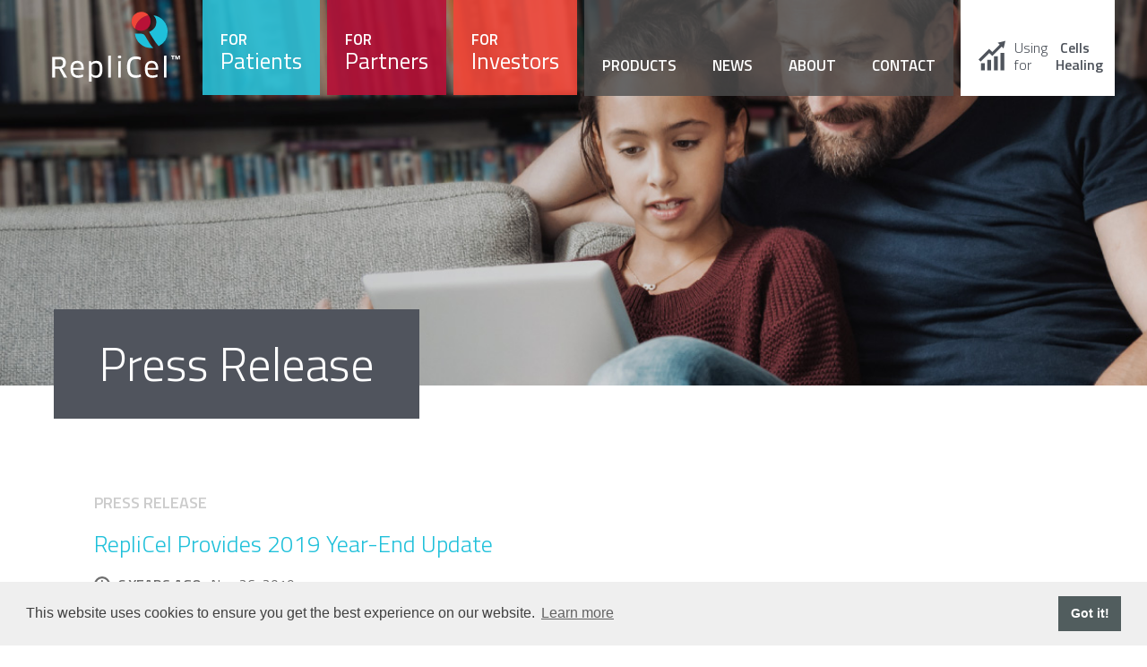

--- FILE ---
content_type: text/html; charset=utf-8
request_url: https://replicel.com/news/replicel-provides-2019-year-end-update
body_size: 10717
content:
<html lang="en-CA">
    <head>
 <link media="all" rel="stylesheet" href="/cms-assets/css/main.css" nonce='279df1176e823f42794edabad30cf02b'>
<title>RepliCel Provides 2019 Year-End Update</title>
<meta content="width=device-width, initial-scale=1.0" name="viewport" />
        <link href="/_stylesheets/style1.css" rel="stylesheet" />
        <link rel="shortcut icon" href="/_images/template/logo-favicon.png">
        <link type="text/css" rel="stylesheet" href="https://fonts.googleapis.com/css?family=Titillium+Web:200,300,400,600,700">
        <!--[if lt IE 9]>
<script src="//cdnjs.cloudflare.com/ajax/libs/html5shiv/3.6.2/html5shiv.js"></script>
<script src="//s3.amazonaws.com/nwapi/nwmatcher/nwmatcher-1.2.5-min.js"></script>
<script src="//html5base.googlecode.com/svn-history/r38/trunk/js/selectivizr-1.0.3b.js"></script>
<script src="//cdnjs.cloudflare.com/ajax/libs/respond.js/1.1.0/respond.min.js"></script>
<![endif]-->
<link rel="stylesheet" type="text/css" href="//cdnjs.cloudflare.com/ajax/libs/cookieconsent2/3.1.0/cookieconsent.min.css" />
<script src="//cdnjs.cloudflare.com/ajax/libs/cookieconsent2/3.1.0/cookieconsent.min.js"></script>
<script>
window.addEventListener("load", function(){
window.cookieconsent.initialise({
  "palette": {
    "popup": {
      "background": "#efefef",
      "text": "#404040"
    },
    "button": {
      "background": "#515d5e",
      "text": "#ffffff"
    }
  }
})});
</script>    <meta name="robots" content="noindex, nofollow"><!-- Global Site Tag (gtag.js) - Google Analytics --> <script async src="https://www.googletagmanager.com/gtag/js?id=UA-131290504-1"></script><script>window.dataLayer = window.dataLayer || []; function gtag(){dataLayer.push(arguments);} gtag('js', new Date()); gtag('config', 'UA-131290504-1'); </script> 
 </head>
    <body class="default-template">
   
        <div class="page-wrapper">
<header class="page-header">
    <div class="contain-to-grid">
        <nav role="navigation" class="top-bar" data-topbar="true">
            <ul class="title-area">
                <li class="name">
                    <h1 class="logo"><a title="Go Home" href="/index.htm">RepliCel Life Sciences</a></h1> </li>
                <li class="toggle-topbar menu-icon">
                    <a href="#">
                        Menu
                        <div class="hamburger hamburger--squeeze js-hamburger">
                            <div class="hamburger-box">
                                <div class="hamburger-inner"></div>
                            </div>
                        </div>
                    </a>
                </li>
            </ul> 

    <section class="top-bar-section" id="main-menu-wrap">
	<ul>
<li class="tab patients " >
	<a href="/patients/index.htm" >For <span>Patients</span></a>
</li><li class="tab partners " >
	<a href="/partners/index.htm" >For <span>Partners</span></a>
</li><li class="tab investor " >
	<a href="/Investors/index.htm" >For <span>Investors</span></a>
</li><li>
	<a href="/pipeline/" >Products</a>
</li><li>
	<a href="/news" >News</a>
</li><li>
	<a href="/about/index.htm" >About</a>
</li><li>
	<a href="/contact" >Contact</a>
</li>	</ul>
	    <div class="stock-listing">
        <svg xmlns="http://www.w3.org/2000/svg" viewBox="0 0 27.42 30.02"><g id="Layer_2" data-name="Layer 2"><g id="Header_copy" data-name="Header copy"><path class="cls-1" d="M25.54 7.76L27.42 0l-7.77 1.88 1.97 1.97-7.5 7.5-3.18-3.19L0 19.1l2.08 2.08 8.86-8.85 3.18 3.19 9.58-9.59 1.84 1.83zM2.44 22.88h3.93v7.14H2.44zM8.95 19.31h3.93v10.71H8.95zM15.7 15.69h3.93v14.33H15.7zM22.28 12.17h3.93v17.85h-3.93z"/></g></g></svg>
        <div class="stock-listing__labels">
            <div class="stock-symbol">
                <div class="stock-symbol__name">Using</div>
                <div class="stock-symbol__symbol">Cells</div>
            </div>
            <div class="stock-symbol">
                <div class="stock-symbol__name">for</div>
                <div class="stock-symbol__symbol">Healing</div>
            </div>
            <div class="stock-symbol">
                <div class="stock-symbol__name"></div>
                <div class="stock-symbol__symbol"></div>
            </div>
        </div>
    </div>
	</section>
	<!-- the following script is needed to set the selected state -->
        </nav>
    </div>
</header>
<script>
	window.addEventListener('scroll', function(e) {
		if(window.scrollY > 200) {
			document.querySelector(".page-header").classList.add('scrolled');
		} else {
			document.querySelector(".page-header").classList.remove('scrolled');
		}
	});
</script>            <div style="background-image: url(/_images/banner-inside/about.jpg);" class="page-banner">
                <div class="page-banner__text-wrap">
                    <div class="page-banner__text">
                    </div>
                </div>
            </div>
           
            <div class="inner-page page-content">
                <div class="content">
                   <h1 class="page-title">Press Release</h1>
<div class="blog-post blog-post--details">
  <div class="blog-post__text">
    <div class="blog-post__type"> Press Release </div>
    <h2 class="post-title"> RepliCel Provides 2019 Year-End Update </h2>
  <div class="blog-post__date"> <img alt="" class="blog-post__date-icon" src="/_images/template/blog-date.svg" /> 
    
    
    
    6  years ago
 <span>  Nov 26, 2019<span> </div>
    <div class="blog-post__image"><img src="/_images/products/PRlogo.png"></div>
    <div class="post-body"><h2><strong>RepliCel Provides 2019 Year-End Update</strong></h2><p><strong>Notable Milestones for the Company’s Programs</strong></p><p><strong>VANCOUVER, BC, CANADA</strong>&nbsp;–&nbsp;26 November 2019&nbsp;– RepliCel Life Sciences Inc. (OTCQB: REPCF) (TSXV: RP) (FRA:P6P2) (“RepliCel” or the “Company”), a company developing next-generation technologies in aesthetics and orthopedics, is pleased&nbsp;to provide an update to shareholders.</p><p>Today RepliCel announced significant progress across all its priority programs including:</p><ul><li>recent receipt of the final fully functional dermal injector prototype (to be showcased in a dedicated announcement shortly);</li><li>near-completion of two-thirds of the regulatory reviews needed in Japan for the tendon and skin clinical programs;</li><li>launch of a partnership program in Japan to identify strategic partners to co-invest in development and commercialization of the tendon, skin and device products in Japan;</li><li>completion of the hair loss clinical study in Japan and demand for data delivery; and</li><li>completion of YOFOTO's cell therapy manufacturing facility in China, launch of tech transfer training, and initiation of cell manufacturing validation runs.</li></ul><p>"We are pleased with the rapid progress made in China this year, very encouraged by the positive regulatory reviews we have had to-date in Japan on our tendon/skin cell therapy products, and excited &nbsp;by the potential we are seeing for a high-value investment/partnership deal in Japan next year," stated RepliCel President and CEO, R. Lee Buckler.&nbsp;</p><p>Earlier this year, RepliCel announced the development and launch of a three-prong strategy focused on early commercialization and near-term revenue-generation. Today RepliCel management and the Board reported that the Company is tracking well against the strategic plan the Board adopted for the Company’s direction priorities over the next 24-36 months encompassing 2019-2021. &nbsp;At the core of this plan is:</p><ol><li>initial market launch of the RCI-02 device and consumables in countries accepting CE mark regulatory designation for commercialization in 2020.</li><li>clinical development of the skin and tendon products in China with YOFOTO;</li><li>clinical development and commercialization of the NBDS product line (RCT-01 for chronic tendinopathy and RCS-01 for aging and sun-damaged skin) in Japan including the necessary partnership structure to enable market launch of both products potentially after a single, successful clinical study in Japan.</li></ol><p>The primary driver for this strategy is to drive the Company toward revenue and the Board’s objective of minimizing the need for capital and dilution until the Company is revenue-generating.&nbsp;</p><p>Of the secondary objectives announced earlier this year, the Company has prioritized and posted progress on the following:</p><ul><li>Partnership discussions in Japan focused on our skin, tendon and dermal injector products;</li><li>Distributor discussions in Europe focused on the dermal injector and consumables; and</li><li>Clarifying Shiseido’s plans for RCH-01 in Japan and Asia.&nbsp;</li></ul><p>Below is a brief synopsis of recent progress, current status, and near-term milestones in relation to each of RepliCel’s programs:</p><p>RCI-02 and consumables – We will have a fully functional prototype of RepliCel’s dermal injector and related consumables at this year’s annual general meeting to be held on November 27 in Vancouver. A team of Replicel representatives including Buckler, Hoffmann, Schutte, Rueck, and King met at AMI’s facility in October with the engineers, project managers, regulatory specialists involved in the final stages of the device's development, production, testing, and regulatory approval. The Company continues to anticipate that commercial-grade prototypes will be available in Q4 to be immediately followed by the launch of functional and clinical testing. Detailed planning is now underway for CE mark submission and product launch next year.</p><p>RCT-01 – RepliCel’s cell therapy for the treatment of chronic tendon damage (Tendinopathy) has been the subject of a successful phase 1 trial. RepliCel is now planning to execute next-phase clinical trials of RCT-01 in Japan where, subject to PMDA approvals, such a trial could launch next year and be commercialized in Japan by late 2021/early 2022 following a trial with successful outcomes. Following several pre-consultations with the Japanese regulatory agency, the PMDA, we are now scheduled to complete, by the end of 2019, two of the three formal consultations necessary to launch clinical trials. We are now preparing for the development of clinical trial design and protocols to submit early next year. Co-development and partnership discussions have now commenced in Japan around this product.</p><p>RCS-01 – RepliCel’s cell therapy for the treatment of skin aging and sun damage has been the subject of a successful phase 1 trial. RepliCel is now planning to execute next-phase clinical trials of RCS-01 in Japan as soon as the RCI-02 device and consumables are available for use in Japan. Planning is now underway to launch a clinical study of this product in Japan next year involving RepliCel's dermal injector with the potential for it to be commercialized in Japan by late 2021/early 2022 following a study with successful outcomes. Co-development and partnership discussions have now commenced in Japan around this product.</p><p>RCH-01 – RepliCel’s cell therapy for the treatment of Androgenic Alopecia has been the subject of a successful phase 1 trial in Europe and a clinical study now complete in Japan. Shiseido is expected to announce soon whether it will commercially launch the product in Japan or conduct further development and clinical testing. RepliCel will not plan for a phase 2 clinical trial of this product until it has the RCI-02 injector commercially available to use in such a trial and it has clarity from Shiseido regarding its plans for the product in Japan.</p><p>Partnership with Shiseido – The dispute regarding the status of the agreement between Shiseido and RepliCel, for the license of RCH-01 in Asia, remains unresolved but is not the subject of any litigation or arbitration. RepliCel maintains the Agreement remains intact and has recently demanded that Shiseido share the data from the recently completed study of RCH-01 in Japan. With the completion of the Japanese RCH-01 study earlier this year, RepliCel is now actively engaging Shiseido to deliver the study data and reach a resolution to the dispute between the parties. RepliCel is eager to end the ongoing dispute and work with Shiseido to commercialize RCH-01.</p><p>Partnership with YOFOTO – YOFOTO recently completed the manufacture and validation of its cell manufacturing facility and is nearing completion of full technology transfer and training. Next steps are to obtain the necessary regulatory approvals of its manufacturing facility and proposed clinical trial protocols needed to launch clinical trials of the tendon and skin products in China.</p><p>Research and Development – The grant-funded research project aimed at manufacturing optimization being conducted at the University of Victoria continues on-track. The first stage of the research being conducted at the University of British Columbia has successfully completed (details to be announced shortly) and plans are being laid for the second stage. Further product and process development, aimed at manufacturing improvements, will be prioritized as funding permits.</p><p>Business Development – RepliCel's business development activities are now exclusively focused on pursuing two types of transactions in the coming months: (1) distribution and/or licensing of the dermal injector and consumables, and (2) licensing, investment, and/or the establishment of a joint venture focused on Japan where the Company is targeting partnerships for its tendon repair and skin rejuvenation cell therapy programs as well as its dermal injector. RepliCel anticipates one or more of these transactions will be announced in the next 6-12 months.</p><p>Announcements anticipated before year-end include:</p><ul><li>audio-visual of the dermal injector demonstrating its functions and utility;</li><li>results from the first two formal consultations (of three required) with the Japanese PMDA;</li><li>first production run of the commercial-grade dermal injector ordered; and</li><li>further details regarding the dermal injector business plan.</li></ul><p><strong><u>About RepliCel Life Sciences</u></strong></p><p>RepliCel is a regenerative medicine company focused on developing cell therapies for aesthetic and orthopedic conditions affecting what the Company believes is approximately one in three people in industrialized nations, including aging/sun-damaged skin, pattern baldness, and chronic tendon degeneration. &nbsp;These conditions, often associated with aging, are caused by a deficit of healthy cells required for normal tissue healing and function. These cell therapy product candidates are based on RepliCel’s innovative technology, utilizing cell populations isolated from a patient’s healthy hair follicles.</p><p>The Company’s product pipeline is comprised of RCT-01 for tendon repair, RCS-01 for skin rejuvenation, and RCH-01 for hair restoration. RCH-01 is exclusively licensed in Asia to Shiseido Company. RepliCel and Shiseido are currently co-developing the product in Japan. RepliCel maintains the rights to RCH-01 for the rest of the world. &nbsp;RCT-01 and RCS-01 are exclusively licensed in Greater China to YOFOTO (China) Health Company. RepliCel and YOFOTO are currently co-developing these products in China. RepliCel maintains the rights to these products outside of Greater China.</p><p>RepliCel has also developed a proprietary injection device, RCI-02, and related consumables, which is expected to improve the administration of its cell therapy products and certain other injectables. YOFOTO has exclusively licensed the commercial rights for the RCI-02 device and consumables in Greater China for dermatology applications and is expected to first launch the product in Hong Kong upon it is CE marked. Please visit&nbsp;www.replicel.com&nbsp;for additional information.</p><p><strong>For more information, please contact:<br>&nbsp;</strong>604-248-8693</p><p>info@replicel.com</p><p><em>Neither TSX Venture Exchange nor its Regulation Services Provider (as that term is defined in policies of the TSX Venture Exchange) accepts responsibility for the adequacy or accuracy of this release.</em></p><p><em>This press release contains forward-looking statements and information that involve various risks and uncertainties regarding future events, including, but not limited to, statements regarding:</em></p><p><em>that the Company will launch its dermal injector (RCI-02) and the consumables in countries accepting the CE mark regulatory designation for commercialization by mid-2020; that the Company will launch clinical development of its NBDS products in China with YOFOTO in 2019/2020; that the Company will obtain approval to launch the next-phase clinical trials of its tendon product (RCI-01) and skin product (RCS-01) in Japan in 2020 and launch YOFOTO-sponsored trials in China; that the Company will continue its cell marker research at UBC; that the Company will prepare for phase 2 studies of NBDS products in Europe; that the Company will enter into partnership discussions (outside of greater China) for its RCI-01 device and cell therapy products; that the Company will clarify Shiseido’s plans for RCH-01 in Japan; that commercial grade prototypes of its dermal injector and related consumables will be available in Q4; that the Company will obtain CE mark approval next year; that the Company will launch its next-phase clinical trials of RCS-01 in Japan as soon as the RCI-02 device and consumables are available in Japan; that the Company will receive clinical data from Shiseido; that the Company will transition from being a pre-revenue development company to generating commercial revenue; and that the Company will be able to minimize dilution and maximize shareholder value.</em></p><p><em>These statements are only predictions and involve known and unknown risks which may cause actual results and the Company’s plans and objectives to differ materially from those expressed in the forward-looking statements, including: risks related&nbsp;</em><em>YOFOTO spending the&nbsp;</em><em>required amounts on RepliCel’s programs and related infrastructure over the next 5 years in Greater China; risk related to YOFOTO paying milestone payments and sales royalties;&nbsp;</em><em>risks</em><em>&nbsp;that the&nbsp;</em><em>Company’s products</em><em>&nbsp;may not perform as, or have the benefits, expected;&nbsp;</em><em>risks</em><em>&nbsp;that the&nbsp;</em><em>Company’s products</em><em>&nbsp;may&nbsp;</em><em>not&nbsp;</em><em>be&nbsp;</em><em>accepted and adopted by the public</em><em>; the risk that the Company will not obtain CE mark clearance</em><em>&nbsp;for its injector device as anticipated or at all</em><em>; the risk that there will be delays enrolling clinical trial participants or commencing any clinical or research programs as anticipated or at all; the risk that the Company will receive negative results from the Company’s clinical trials; the effects of government regulation on the Company’s business; risk that the Company may not obtain any further data from Shiseido; risks associated with the Company obtaining all necessary regulatory approvals for its various programs; risks associated with the Company’s ability to obtain and protect rights to its intellectual property; risks and uncertainties associated with the Company’s ability to raise additional capital; and other factors beyond the Company’s control. Although the Company believes that the expectations reflected in the forward-looking statements are reasonable, it cannot guarantee future results, levels of activity or performance. Further, any forward-looking statement speaks only as of the date on which such statement is made and, except as required by applicable law, the Company undertakes no obligation to update any forward-looking statement to reflect events or circumstances after the date on which such statement is made or to reflect the occurrence of unanticipated events. New factors emerge from time to time, and it is not possible for management to predict all of such factors and to assess in advance the impact of such factors on the Company’s business or the extent to which any factor, or combination of factors, may cause actual results to differ materially from those contained in any forward-looking statement. Readers should consult all of the information set forth herein and should also refer to the risk factor disclosure outlined in the Company’s annual report on Form 20-F for the fiscal year ended December 31, 2018 and other periodic reports filed from time-to-time with the Securities and Exchange Commission on Edgar at www.sec.gov and with the British Columbia Securities Commission on SEDAR at www.sedar.com.</em></p></div>
  </div>
</div>
<!-- END .blog-post --> 

                </div>
            </div>
        </div>
<footer class="page-footer">
    <div class="page-footer__content">
        <div class="page-footer__contact-info">
            <h2 class="logo"> <a href="/">RepliCel</a> </h2>
            <ul class="icon-list">
                <li class="icon-list__item icon-list__item--address ">
                    <svg width="1792" height="1792" viewbox="0 0 1792 1792" xmlns="http://www.w3.org/2000/svg"><path d="M1152 640q0-106-75-181t-181-75-181 75-75 181 75 181 181 75 181-75 75-181zm256 0q0 109-33 179l-364 774q-16 33-47.5 52t-67.5 19-67.5-19-46.5-52l-365-774q-33-70-33-179 0-212 150-362t362-150 362 150 150 362z" fill="#989898" /></svg>
                    Suite 900, 570 Granville St
                    <br /> Vancouver, BC V6C 3P1 </li>
                <li class="icon-list__item icon-list__item--phone"> 
                    <svg width="1792" height="1792" viewbox="0 0 1792 1792" xmlns="http://www.w3.org/2000/svg"><path d="M1600 1240q0 27-10 70.5t-21 68.5q-21 50-122 106-94 51-186 51-27 0-53-3.5t-57.5-12.5-47-14.5-55.5-20.5-49-18q-98-35-175-83-127-79-264-216t-216-264q-48-77-83-175-3-9-18-49t-20.5-55.5-14.5-47-12.5-57.5-3.5-53q0-92 51-186 56-101 106-122 25-11 68.5-21t70.5-10q14 0 21 3 18 6 53 76 11 19 30 54t35 63.5 31 53.5q3 4 17.5 25t21.5 35.5 7 28.5q0 20-28.5 50t-62 55-62 53-28.5 46q0 9 5 22.5t8.5 20.5 14 24 11.5 19q76 137 174 235t235 174q2 1 19 11.5t24 14 20.5 8.5 22.5 5q18 0 46-28.5t53-62 55-62 50-28.5q14 0 28.5 7t35.5 21.5 25 17.5q25 15 53.5 31t63.5 35 54 30q70 35 76 53 3 7 3 21z" fill="#989898" /></svg>
                    <a href="tel:+16042488730">604 248 8730</a> 
                </li>
                <li class="icon-list__item icon-list__item--email"> 
                    <svg width="1792" height="1792" viewbox="0 0 1792 1792" xmlns="http://www.w3.org/2000/svg"><path d="M1792 710v794q0 66-47 113t-113 47h-1472q-66 0-113-47t-47-113v-794q44 49 101 87 362 246 497 345 57 42 92.5 65.5t94.5 48 110 24.5h2q51 0 110-24.5t94.5-48 92.5-65.5q170-123 498-345 57-39 100-87zm0-294q0 79-49 151t-122 123q-376 261-468 325-10 7-42.5 30.5t-54 38-52 32.5-57.5 27-50 9h-2q-23 0-50-9t-57.5-27-52-32.5-54-38-42.5-30.5q-91-64-262-182.5t-205-142.5q-62-42-117-115.5t-55-136.5q0-78 41.5-130t118.5-52h1472q65 0 112.5 47t47.5 113z" fill="#989898" /></svg>
                    <a href="mailto:info@replicel.com">info@replicel.com</a> 
                </li>
            </ul>
        </div>
        <nav class="page-footer__footer-menu"> <nav class="page-footer__footer-menu">
    <div id="cat_1411293_divs">
	<ul id="nav_1411293">
<li id="navsub_1411293_1294397" >
	<a href="/about/index.htm" >About Replicel</a>
    <ul>
<li>
	<a href="/About/index.htm" >Overview</a>
</li><li>
	<a href="/about/team" >Team</a>
</li><li>
	<a href="/about/network" >Network</a>
</li><li>
	<a href="/About/media-kit" >Media Kit</a>
</li><li>
	<a href="/About/fact-sheets" >Presentations &amp; Fact Sheets</a>
</li>    </ul>
</li><li id="navsub_1411293_1023571"  class="page-footer__menu--patients " >
	<a href="/patients/index.htm" >For Patients</a>
    <ul>
<li>
	<a href="/patients/clinical-trials" >Clinical Trials</a>
</li><li>
	<a href="/patients/skin-study" >Skin Study</a>
</li><li>
	<a href="/patients/hair-study" >Hair Study</a>
</li><li>
	<a href="/patients/tendon-study" >Tendon Study</a>
</li>    </ul>
</li><li class="page-footer__menu--partners " >
	<a href="/partners/index.htm" >For Partners</a>
    <ul>
<li>
	<a href="/partners/index.htm" >Overview</a>
</li><li>
	<a href="/partners/ip" >IP</a>
</li>    </ul>
</li><li class="page-footer__menu--investors " >
	<a href="/Investors/index.htm" >For Investors</a>
    <ul>
<li>
	<a href="/Investors/index.htm" >Overview</a>
</li><li>
	<a href="https://replicel.treepl.co/news?Cat=News+-+Press+Release" >Press Releases</a>
</li><li>
	<a href="/Investors/financials" >Financials</a>
</li><li>
	<a href="/Investors/corporate-governance" >Corporate Governance</a>
</li><li>
	<a href="/Investors/publications" >Publications</a>
</li><li>
	<a href="/Investors/videos" >Video Gallery</a>
</li><li>
	<a href="/Investors/faq" >FAQs</a>
</li>    </ul>
</li><li class="page-footer__menu--products " >
	<a href="" >Products</a>
    <ul>
<li>
	<a href="/pipeline/" >Overview</a>
</li><li>
	<a href="/products/rct-01" >RCT-01 Tendon Repair</a>
</li><li>
	<a href="/products/rcs-01" >RCS-01 Skin Rejuvenation</a>
</li><li>
	<a href="/products/rch-01" >RCH-01 Hair Growth</a>
</li><li>
	<a href="/products/dermaprecise" >DermaPrecise™</a>
</li><li>
	<a href="/Investors/publications" >Publications</a>
</li>    </ul>
</li>	</ul>
	</div>
</nav> </nav>
    </div>
</footer>
<footer class="social-footer">
    <div class="page-footer__content">
        <div class="social-footer__social-menu"> <nav class="footer_social_menu">
	<ul>
<li class="facebook " >
	<a href="https://www.facebook.com/RepliCel/" target="_blank">Facebook</a>
</li><li class="twitter " >
	<a href="https://twitter.com/replicel" target="_blank">Twitter</a>
</li><li class="youtube " >
	<a href="https://www.youtube.com/user/RepliCel" target="_blank">YouTube</a>
</li>	</ul>
</nav> </div>
        <div class="social-footer__right">
            <div class="social-footer__menu"> <nav class="bottom_footer_menu">
	<ul>
<li>
	<a href="/index.htm" >Home</a>
</li><li>
	<a href="/About/index.htm" >About</a>
</li><li>
	<a href="/contact" >Contact</a>
</li><li>
	<a href="/terms-and-conditions" >Terms &amp; Conditions</a>
</li>	</ul>
</nav> </div>
            <div class="social-footer__copyright"> &copy;<script>document.write(new Date().getFullYear())</script> RepliCel Life Sciences. Website by Centrifuge Media Lab. </div>
        </div>
    </div>
</footer>
<script src="//ajax.googleapis.com/ajax/libs/jquery/2.0.3/jquery.min.js"></script>
<script src="//cdnjs.cloudflare.com/ajax/libs/slick-carousel/1.8.1/slick.min.js"></script>
<script src="/_scripts/replicel.js"></script>
<script type="text/javascript">
_linkedin_partner_id = "522042";
window._linkedin_data_partner_ids = window._linkedin_data_partner_ids || [];
window._linkedin_data_partner_ids.push(_linkedin_partner_id);
</script><script type="text/javascript">
(function(){var s = document.getElementsByTagName("script")[0];
var b = document.createElement("script");
b.type = "text/javascript";b.async = true;
b.src = "https://snap.licdn.com/li.lms-analytics/insight.min.js";
s.parentNode.insertBefore(b, s);})();
</script>
<noscript>
<img height="1" width="1" style="display:none;" alt="" src="https://dc.ads.linkedin.com/collect/?pid=522042&fmt=gif" />
</noscript>
<!-- Twitter universal website tag code -->
<script>
!function(e,t,n,s,u,a){e.twq||(s=e.twq=function(){s.exe?s.exe.apply(s,arguments):s.queue.push(arguments);
},s.version='1.1',s.queue=[],u=t.createElement(n),u.async=!0,u.src='//static.ads-twitter.com/uwt.js',
a=t.getElementsByTagName(n)[0],a.parentNode.insertBefore(u,a))}(window,document,'script');
// Insert Twitter Pixel ID and Standard Event data below
twq('init','o0en1');
twq('track','PageView');
</script>
<!-- End Twitter universal website tag code -->    </body>
</html>

--- FILE ---
content_type: text/css
request_url: https://replicel.com/_stylesheets/style1.css
body_size: 32774
content:
@charset "utf-8";
/* CSS Document */
.hamburger {
    font: inherit;
    display: inline-block;
    overflow: visible;
    margin: 0;
    padding: 15px;
    cursor: pointer;
    -webkit-transition-timing-function: linear;
    -o-transition-timing-function: linear;
    transition-timing-function: linear;
    -webkit-transition-duration: .15s;
    -o-transition-duration: .15s;
    transition-duration: .15s;
    -webkit-transition-property: opacity, -webkit-filter;
    transition-property: opacity, -webkit-filter;
    -o-transition-property: opacity, filter;
    transition-property: opacity, filter;
    transition-property: opacity, filter, -webkit-filter;
    text-transform: none;
    color: inherit;
    border: 0;
    background-color: transparent;
    height: 54px;
}
.hamburger:hover {
    opacity: .7
}
.hamburger-box {
    position: relative;
    display: inline-block;
    width: 40px;
    height: 24px
}
.hamburger-inner {
    top: 50%;
    display: block;
    margin-top: -2px
}
.hamburger-inner, .hamburger-inner:after, .hamburger-inner:before {
    position: absolute;
    width: 30px;
    height: 3px;
    -webkit-transition-timing-function: ease;
    -o-transition-timing-function: ease;
    transition-timing-function: ease;
    -webkit-transition-duration: .15s;
    -o-transition-duration: .15s;
    transition-duration: .15s;
    -webkit-transition-property: -webkit-transform;
    transition-property: -webkit-transform;
    -o-transition-property: transform;
    transition-property: transform;
    transition-property: transform, -webkit-transform;
    -webkit-border-radius: 4px;
    border-radius: 4px;
    background-color: #000
}
.hamburger-inner:after, .hamburger-inner:before {
    display: block;
    content: ""
}
.hamburger-inner:before {
    top: -10px
}
.hamburger-inner:after {
    bottom: -10px
}
.hamburger--squeeze .hamburger-inner {
    -webkit-transition-timing-function: cubic-bezier(.55, .055, .675, .19);
    -o-transition-timing-function: cubic-bezier(.55, .055, .675, .19);
    transition-timing-function: cubic-bezier(.55, .055, .675, .19);
    -webkit-transition-duration: 75ms;
    -o-transition-duration: 75ms;
    transition-duration: 75ms
}
.hamburger--squeeze .hamburger-inner:before {
    -webkit-transition: top 75ms ease .12s, opacity 75ms ease;
    -o-transition: top 75ms ease .12s, opacity 75ms ease;
    transition: top 75ms ease .12s, opacity 75ms ease
}
.hamburger--squeeze .hamburger-inner:after {
    -webkit-transition: bottom 75ms ease .12s, -webkit-transform 75ms cubic-bezier(.55, .055, .675, .19);
    transition: bottom 75ms ease .12s, -webkit-transform 75ms cubic-bezier(.55, .055, .675, .19);
    -o-transition: bottom 75ms ease .12s, transform 75ms cubic-bezier(.55, .055, .675, .19);
    transition: bottom 75ms ease .12s, transform 75ms cubic-bezier(.55, .055, .675, .19);
    transition: bottom 75ms ease .12s, transform 75ms cubic-bezier(.55, .055, .675, .19), -webkit-transform 75ms cubic-bezier(.55, .055, .675, .19)
}
.hamburger--squeeze.is-active .hamburger-inner {
    -webkit-transition-delay: .12s;
    -o-transition-delay: .12s;
    transition-delay: .12s;
    -webkit-transition-timing-function: cubic-bezier(.215, .61, .355, 1);
    -o-transition-timing-function: cubic-bezier(.215, .61, .355, 1);
    transition-timing-function: cubic-bezier(.215, .61, .355, 1);
    -webkit-transform: rotate(45deg);
    -ms-transform: rotate(45deg);
    transform: rotate(45deg)
}
.hamburger--squeeze.is-active .hamburger-inner:before {
    top: 0;
    -webkit-transition: top 75ms ease, opacity 75ms ease .12s;
    -o-transition: top 75ms ease, opacity 75ms ease .12s;
    transition: top 75ms ease, opacity 75ms ease .12s;
    opacity: 0
}
.hamburger--squeeze.is-active .hamburger-inner:after {
    bottom: 0;
    -webkit-transition: bottom 75ms ease, -webkit-transform 75ms cubic-bezier(.215, .61, .355, 1) .12s;
    transition: bottom 75ms ease, -webkit-transform 75ms cubic-bezier(.215, .61, .355, 1) .12s;
    -o-transition: bottom 75ms ease, transform 75ms cubic-bezier(.215, .61, .355, 1) .12s;
    transition: bottom 75ms ease, transform 75ms cubic-bezier(.215, .61, .355, 1) .12s;
    transition: bottom 75ms ease, transform 75ms cubic-bezier(.215, .61, .355, 1) .12s, -webkit-transform 75ms cubic-bezier(.215, .61, .355, 1) .12s;
    -webkit-transform: rotate(-90deg);
    -ms-transform: rotate(-90deg);
    transform: rotate(-90deg)
}
.hamburger .hamburger-inner, .hamburger .hamburger-inner:after, .hamburger .hamburger-inner:before {
    background-color: #fff
}
.hamburger-wrap {
    text-align: center
}
.slick-slider {
    position: relative;
    display: block;
    -webkit-box-sizing: border-box;
    box-sizing: border-box;
    -webkit-user-select: none;
    -moz-user-select: none;
    -ms-user-select: none;
    user-select: none;
    -webkit-touch-callout: none;
    -khtml-user-select: none;
    -ms-touch-action: pan-y;
    touch-action: pan-y;
    -webkit-tap-highlight-color: transparent
}
.slick-list {
    position: relative;
    display: block;
    overflow: hidden;
    margin: 0;
    padding: 0
}
.slick-list:focus {
    outline: 0
}
.slick-list.dragging {
    cursor: pointer;
    cursor: hand
}
.slick-slider .slick-list, .slick-slider .slick-track {
    -webkit-transform: translate3d(0, 0, 0);
    -ms-transform: translate3d(0, 0, 0);
    transform: translate3d(0, 0, 0)
}
.slick-track {
    position: relative;
    top: 0;
    left: 0;
    display: block;
    margin-left: auto;
    margin-right: auto
}
.slick-track:after, .slick-track:before {
    display: table;
    content: ''
}
.slick-track:after {
    clear: both
}
.slick-loading .slick-track {
    visibility: hidden
}
.slick-slide {
    display: none;
    float: left;
/*    height: 100%;*/
    min-height: 1px
}
[dir=rtl] .slick-slide {
    float: right
}
.slick-slide img {
    display: block
}
.slick-slide.slick-loading img {
    display: none
}
.slick-slide.dragging img {
    pointer-events: none
}
.slick-initialized .slick-slide {
    display: block
}
.slick-loading .slick-slide {
    visibility: hidden
}
.slick-vertical .slick-slide {
    display: block;
    height: auto;
    border: 1px solid transparent
}
.slick-arrow.slick-hidden {
    display: none
}
.slick-arrow {
    content: '';
    background: transparent;
    font: 0/0 a;
    color: transparent;
    position: absolute;
    top: 50%;
    margin-top: -20px;
    padding: 0;
    width: 30px;
    height: 40px;
    -webkit-transition: all 0.4s;
    -o-transition: all 0.4s;
    transition: all 0.4s;
}
.slick-arrow:hover, .slick-arrow:focus {
    background: transparent;
    outline: none;
}
.slick-next {
    right: -80px;
    padding-left: 10px;
}
.slick-next:hover {
    -webkit-transform: translateX(10px);
    -ms-transform: translateX(10px);
    transform: translateX(10px);
}
.slick-next::before, .slick-next::after {
    content: '';
    width: 0;
    height: 0;
    border-style: solid;
    position: absolute;
    top: 50%;
    left: 10px;
}
.slick-next::before {
    border-width: 19.5px 0 19.5px 19px;
    border-color: transparent transparent transparent #ef4638;
    margin-top: -20px;
}
.slick-next::after {
    border-width: 9px 0 9px 9px;
    border-color: transparent transparent transparent #fff;
    margin-top: -9px;
}
.slick-prev {
    left: -80px;
    padding-right: 10px;
}
.slick-prev:hover {
    -webkit-transform: translateX(-10px);
    -ms-transform: translateX(-10px);
    transform: translateX(-10px);
    padding-right: 10px;
}
.slick-prev::before, .slick-prev::after {
    content: '';
    width: 0;
    height: 0;
    border-style: solid;
    position: absolute;
    top: 50%;
    right: 10px;
}
.slick-prev::before {
    border-width: 19.5px 19px 19.5px 0;
    border-color: transparent #ef4638 transparent transparent;
    margin-top: -20px;
}
.slick-prev::after {
    border-width: 9px 9px 9px 0;
    border-color: transparent #fff transparent transparent;
    margin-top: -9px;
}
meta.foundation-mq-small {
    font-family: "/only screen and (max-width: 40em)/";
    width: 0em;
}
meta.foundation-mq-medium {
    font-family: "/only screen and (min-width:40.063em)/";
    width: 40.063em;
}
meta.foundation-mq-large {
    font-family: "/only screen and (min-width:64.063em)/";
    width: 64.063em;
}
meta.foundation-mq-xlarge {
    font-family: "/only screen and (min-width:90.063em)/";
    width: 90.063em;
}
meta.foundation-mq-xxlarge {
    font-family: "/only screen and (min-width:120.063em)/";
    width: 120.063em;
}
*, *:before, *:after {
    -webkit-box-sizing: border-box;
    box-sizing: border-box;
}
html, body {
    font-size: 100%;
}
body {
    background: white;
    color: #6e6e6e;
    padding: 0;
    margin: 0;
    font-family: "Titillium Web", sans-serif;
    font-weight: 300;
    font-style: normal;
    line-height: 1;
    position: relative;
    cursor: default;
}
a:hover {
    cursor: pointer;
    opacity: 0.8
}
img, object, embed {
    max-width: 100%;
    height: auto;
}
object, embed {
    height: 100%;
}
img {
    -ms-interpolation-mode: bicubic;
}
#map_canvas img, #map_canvas embed, #map_canvas object, .map_canvas img, .map_canvas embed, .map_canvas object {
    max-width: none !important;
}
.left {
    float: left !important;
}
.right {
    float: right !important;
}
.clearfix {
*zoom: 1;
}
.clearfix:before, .clearfix:after {
    content: " ";
    display: table;
}
.clearfix:after {
    clear: both;
}
.text-left {
    text-align: left !important;
}
.text-right {
    text-align: right !important;
}
.text-center {
    text-align: center !important;
}
.text-justify {
    text-align: justify !important;
}
.hide {
    display: none !important;
}
.start {
    float: left !important;
}
.end {
    float: right !important;
}
.text-start {
    text-align: left !important;
}
.text-end {
    text-align: right !important;
}
.antialiased {
    -webkit-font-smoothing: antialiased;
    -moz-osx-font-smoothing: grayscale;
}
img {
    display: inline-block;
    vertical-align: middle;
}
textarea {
    height: auto;
    min-height: 50px;
}
select {
    width: 100%;
}
.flex-video {
    position: relative;
    padding-top: 1.5625rem;
    padding-bottom: 67.5%;
    height: 0;
    margin-bottom: 1rem;
    overflow: hidden;
}
.flex-video.widescreen {
    padding-bottom: 57.25%;
}
.flex-video.vimeo {
    padding-top: 0;
}
.flex-video iframe, .flex-video object, .flex-video embed, .flex-video video {
    position: absolute;
    top: 0;
    left: 0;
    width: 100%;
    height: 100%;
}
button, .button {
    border-style: solid;
    border-width: 0px;
    cursor: pointer;
    font-family: "Titillium Web", sans-serif;
    font-weight: normal;
    line-height: normal;
    margin: 0 0 1.25rem;
    position: relative;
    text-decoration: none;
    text-align: center;
    display: inline-block;
    padding-top: 1rem;
    padding-right: 2rem;
    padding-bottom: 1.0625rem;
    padding-left: 2rem;
    font-size: 1rem; /*     @else                            { font-size: $padding - rem-calc(2); } */
    background-color: #4f545c;
    border-color: #00476a;
    color: white;
    -webkit-transition: background-color 300ms ease-out;
    -o-transition: background-color 300ms ease-out;
    transition: background-color 300ms ease-out;
    padding-top: 1.0625rem;
    padding-bottom: 1rem;
    -webkit-appearance: none;
    border: none;
    font-weight: normal !important;
}
button:hover, button:focus, .button:hover, .button:focus {
    background-color: #00476a;
}
button:hover, button:focus, .button:hover, .button:focus {
    color: white;
}
button.secondary, .button.secondary {
    background-color: #e7e7e7;
    border-color: #b9b9b9;
    color: #6e6e6e;
}
button.secondary:hover, button.secondary:focus, .button.secondary:hover, .button.secondary:focus {
    background-color: #b9b9b9;
}
button.secondary:hover, button.secondary:focus, .button.secondary:hover, .button.secondary:focus {
    color: #6e6e6e;
}
button.success, .button.success {
    background-color: #43ac6a;
    border-color: #368a55;
    color: white;
}
button.success:hover, button.success:focus, .button.success:hover, .button.success:focus {
    background-color: #368a55;
}
button.success:hover, button.success:focus, .button.success:hover, .button.success:focus {
    color: white;
}
button.alert, .button.alert {
    background-color: #f04124;
    border-color: #cf2a0e;
    color: white;
}
button.alert:hover, button.alert:focus, .button.alert:hover, .button.alert:focus {
    background-color: #cf2a0e;
}
button.alert:hover, button.alert:focus, .button.alert:hover, .button.alert:focus {
    color: white;
}
button.large, .button.large {
    padding-top: 1.125rem;
    padding-right: 2.25rem;
    padding-bottom: 1.1875rem;
    padding-left: 2.25rem;
    font-size: 1.25rem; /*     @else                            { font-size: $padding - rem-calc(2); } */
}
button.small, .button.small {
    padding-top: 0.875rem;
    padding-right: 1.75rem;
    padding-bottom: 0.9375rem;
    padding-left: 1.75rem;
    font-size: 0.8125rem; /*     @else                            { font-size: $padding - rem-calc(2); } */
}
button.tiny, .button.tiny {
    padding-top: 0.625rem;
    padding-right: 1.25rem;
    padding-bottom: 0.6875rem;
    padding-left: 1.25rem;
    font-size: 0.6875rem; /*     @else                            { font-size: $padding - rem-calc(2); } */
}
button.expand, .button.expand {
    padding-right: 0;
    padding-left: 0;
    width: 100%;
}
button.left-align, .button.left-align {
    text-align: left;
    text-indent: 0.75rem;
}
button.right-align, .button.right-align {
    text-align: right;
    padding-right: 0.75rem;
}
button.radius, .button.radius {
    -webkit-border-radius: 3px;
    border-radius: 3px;
}
button.round, .button.round {
    -webkit-border-radius: 1000px;
    border-radius: 1000px;
}
button.disabled, button[disabled], .button.disabled, .button[disabled] {
    background-color: #4f545c;
    border-color: #00476a;
    color: white;
    cursor: default;
    opacity: 0.7;
    -webkit-box-shadow: none;
    box-shadow: none;
}
button.disabled:hover, button.disabled:focus, button[disabled]:hover, button[disabled]:focus, .button.disabled:hover, .button.disabled:focus, .button[disabled]:hover, .button[disabled]:focus {
    background-color: #00476a;
}
button.disabled:hover, button.disabled:focus, button[disabled]:hover, button[disabled]:focus, .button.disabled:hover, .button.disabled:focus, .button[disabled]:hover, .button[disabled]:focus {
    color: white;
}
button.disabled:hover, button.disabled:focus, button[disabled]:hover, button[disabled]:focus, .button.disabled:hover, .button.disabled:focus, .button[disabled]:hover, .button[disabled]:focus {
    background-color: #4f545c;
}
button.disabled.secondary, button[disabled].secondary, .button.disabled.secondary, .button[disabled].secondary {
    background-color: #e7e7e7;
    border-color: #b9b9b9;
    color: #6e6e6e;
    cursor: default;
    opacity: 0.7;
    -webkit-box-shadow: none;
    box-shadow: none;
}
button.disabled.secondary:hover, button.disabled.secondary:focus, button[disabled].secondary:hover, button[disabled].secondary:focus, .button.disabled.secondary:hover, .button.disabled.secondary:focus, .button[disabled].secondary:hover, .button[disabled].secondary:focus {
    background-color: #b9b9b9;
}
button.disabled.secondary:hover, button.disabled.secondary:focus, button[disabled].secondary:hover, button[disabled].secondary:focus, .button.disabled.secondary:hover, .button.disabled.secondary:focus, .button[disabled].secondary:hover, .button[disabled].secondary:focus {
    color: #6e6e6e;
}
button.disabled.secondary:hover, button.disabled.secondary:focus, button[disabled].secondary:hover, button[disabled].secondary:focus, .button.disabled.secondary:hover, .button.disabled.secondary:focus, .button[disabled].secondary:hover, .button[disabled].secondary:focus {
    background-color: #e7e7e7;
}
button.disabled.success, button[disabled].success, .button.disabled.success, .button[disabled].success {
    background-color: #43ac6a;
    border-color: #368a55;
    color: white;
    cursor: default;
    opacity: 0.7;
    -webkit-box-shadow: none;
    box-shadow: none;
}
button.disabled.success:hover, button.disabled.success:focus, button[disabled].success:hover, button[disabled].success:focus, .button.disabled.success:hover, .button.disabled.success:focus, .button[disabled].success:hover, .button[disabled].success:focus {
    background-color: #368a55;
}
button.disabled.success:hover, button.disabled.success:focus, button[disabled].success:hover, button[disabled].success:focus, .button.disabled.success:hover, .button.disabled.success:focus, .button[disabled].success:hover, .button[disabled].success:focus {
    color: white;
}
button.disabled.success:hover, button.disabled.success:focus, button[disabled].success:hover, button[disabled].success:focus, .button.disabled.success:hover, .button.disabled.success:focus, .button[disabled].success:hover, .button[disabled].success:focus {
    background-color: #43ac6a;
}
button.disabled.alert, button[disabled].alert, .button.disabled.alert, .button[disabled].alert {
    background-color: #f04124;
    border-color: #cf2a0e;
    color: white;
    cursor: default;
    opacity: 0.7;
    -webkit-box-shadow: none;
    box-shadow: none;
}
button.disabled.alert:hover, button.disabled.alert:focus, button[disabled].alert:hover, button[disabled].alert:focus, .button.disabled.alert:hover, .button.disabled.alert:focus, .button[disabled].alert:hover, .button[disabled].alert:focus {
    background-color: #cf2a0e;
}
button.disabled.alert:hover, button.disabled.alert:focus, button[disabled].alert:hover, button[disabled].alert:focus, .button.disabled.alert:hover, .button.disabled.alert:focus, .button[disabled].alert:hover, .button[disabled].alert:focus {
    color: white;
}
button.disabled.alert:hover, button.disabled.alert:focus, button[disabled].alert:hover, button[disabled].alert:focus, .button.disabled.alert:hover, .button.disabled.alert:focus, .button[disabled].alert:hover, .button[disabled].alert:focus {
    background-color: #f04124;
}

@media only screen and (min-width: 40.063em) {
button, .button {
    display: inline-block;
}
}
/* Standard Forms */
form {
    margin: 0 0 1rem;
}
/* Using forms within rows, we need to set some defaults */
form .row .row {
    margin: 0 -0.5rem;
}
form .row .row .column, form .row .row .columns {
    padding: 0 0.5rem;
}
form .row .row.collapse {
    margin: 0;
}
form .row .row.collapse .column, form .row .row.collapse .columns {
    padding: 0;
}
form .row .row.collapse input {
    -moz-border-radius-bottomright: 0;
    -moz-border-radius-topright: 0;
    -webkit-border-bottom-right-radius: 0;
    -webkit-border-top-right-radius: 0;
}
form .row input.column, form .row input.columns, form .row textarea.column, form .row textarea.columns {
    padding-left: 0.5rem;
}
/* Label Styles */
label {
    font-size: 0.7rem;
    line-height: 1.3;
    color: #333;
    cursor: pointer;
    display: block;
    font-weight: 300;
    margin: 0.5rem 0; /* Styles for required inputs */
}
label.right {
    float: none;
    text-align: right;
}
label.inline {
    margin: 0 0 1rem 0;
    padding: 0.625rem 0;
}
label small {
    text-transform: capitalize;
    color: #676767;
}
.subscribe-consent label span {
    font-weight: bold;
    font-size: 1rem;
}
select {
    -webkit-appearance: none !important;
    background: #fafafa url("data:image/svg+xml;base64, [base64]") no-repeat;
    background-position-x: 97%;
    background-position-y: center;
    border: 1px solid #cccccc;
    padding: 0.5rem;
    font-size: 0.875rem;
    -webkit-border-radius: 0;
    border-radius: 0;
}
select.radius {
    -webkit-border-radius: 3px;
    border-radius: 3px;
}
select:hover {
    background: #f3f3f3 url("data:image/svg+xml;base64, [base64]") no-repeat;
    background-position-x: 97%;
    background-position-y: center;
    border-color: #999999;
}
 select::-ms-expand {
display: none;
}
 @-moz-document url-prefix() {
select {
background: #fafafa;
}
 select:hover {
background: #f3f3f3;
}
}
/* Attach elements to the beginning or end of an input */
.prefix, .postfix {
    display: block;
    position: relative;
    z-index: 2;
    text-align: center;
    width: 100%;
    padding-top: 0;
    padding-bottom: 0;
    border-style: solid;
    border-width: 1px;
    overflow: hidden;
    font-size: 0.875rem;
    height: 2.3125rem;
    line-height: 2.3125rem;
}
/* Adjust padding, alignment and radius if pre/post element is a button */
.postfix.button {
    padding-left: 0;
    padding-right: 0;
    padding-top: 0;
    padding-bottom: 0;
    text-align: center;
    line-height: 2.125rem;
    border: none;
}
.prefix.button {
    padding-left: 0;
    padding-right: 0;
    padding-top: 0;
    padding-bottom: 0;
    text-align: center;
    line-height: 2.125rem;
    border: none;
}
.prefix.button.radius {
    -webkit-border-radius: 0;
    border-radius: 0;
    -moz-border-radius-bottomleft: 3px;
    -moz-border-radius-topleft: 3px;
    -webkit-border-bottom-left-radius: 3px;
    -webkit-border-top-left-radius: 3px;
    border-bottom-left-radius: 3px;
    border-top-left-radius: 3px;
}
.postfix.button.radius {
    -webkit-border-radius: 0;
    border-radius: 0;
    -moz-border-radius-topright: 3px;
    -moz-border-radius-bottomright: 3px;
    -webkit-border-top-right-radius: 3px;
    -webkit-border-bottom-right-radius: 3px;
    border-top-right-radius: 3px;
    border-bottom-right-radius: 3px;
}
.prefix.button.round {
    -webkit-border-radius: 0;
    border-radius: 0;
    -moz-border-radius-bottomleft: 1000px;
    -moz-border-radius-topleft: 1000px;
    -webkit-border-bottom-left-radius: 1000px;
    -webkit-border-top-left-radius: 1000px;
    border-bottom-left-radius: 1000px;
    border-top-left-radius: 1000px;
}
.postfix.button.round {
    -webkit-border-radius: 0;
    border-radius: 0;
    -moz-border-radius-topright: 1000px;
    -moz-border-radius-bottomright: 1000px;
    -webkit-border-top-right-radius: 1000px;
    -webkit-border-bottom-right-radius: 1000px;
    border-top-right-radius: 1000px;
    border-bottom-right-radius: 1000px;
}
/* Separate prefix and postfix styles when on span or label so buttons keep their own */
span.prefix, label.prefix {
    background: #f2f2f2;
    border-color: #d8d8d8;
    border-right: none;
    color: #6e6e6e;
}
span.prefix.radius, label.prefix.radius {
    -webkit-border-radius: 0;
    border-radius: 0;
    -moz-border-radius-bottomleft: 3px;
    -moz-border-radius-topleft: 3px;
    -webkit-border-bottom-left-radius: 3px;
    -webkit-border-top-left-radius: 3px;
    border-bottom-left-radius: 3px;
    border-top-left-radius: 3px;
}
span.postfix, label.postfix {
    background: #f2f2f2;
    border-color: #cbcbcb;
    border-left: none;
    color: #6e6e6e;
}
span.postfix.radius, label.postfix.radius {
    -webkit-border-radius: 0;
    border-radius: 0;
    -moz-border-radius-topright: 3px;
    -moz-border-radius-bottomright: 3px;
    -webkit-border-top-right-radius: 3px;
    -webkit-border-bottom-right-radius: 3px;
    border-top-right-radius: 3px;
    border-bottom-right-radius: 3px;
}
/* Input groups will automatically style first and last elements of the group */
.input-group.radius > *:first-child, .input-group.radius > *:first-child * {
    -moz-border-radius-bottomleft: 3px;
    -moz-border-radius-topleft: 3px;
    -webkit-border-bottom-left-radius: 3px;
    -webkit-border-top-left-radius: 3px;
    border-bottom-left-radius: 3px;
    border-top-left-radius: 3px;
}
.input-group.radius > *:last-child, .input-group.radius > *:last-child * {
    -moz-border-radius-topright: 3px;
    -moz-border-radius-bottomright: 3px;
    -webkit-border-top-right-radius: 3px;
    -webkit-border-bottom-right-radius: 3px;
    border-top-right-radius: 3px;
    border-bottom-right-radius: 3px;
}
.input-group.round > *:first-child, .input-group.round > *:first-child * {
    -moz-border-radius-bottomleft: 1000px;
    -moz-border-radius-topleft: 1000px;
    -webkit-border-bottom-left-radius: 1000px;
    -webkit-border-top-left-radius: 1000px;
    border-bottom-left-radius: 1000px;
    border-top-left-radius: 1000px;
}
.input-group.round > *:last-child, .input-group.round > *:last-child * {
    -moz-border-radius-topright: 1000px;
    -moz-border-radius-bottomright: 1000px;
    -webkit-border-top-right-radius: 1000px;
    -webkit-border-bottom-right-radius: 1000px;
    border-top-right-radius: 1000px;
    border-bottom-right-radius: 1000px;
}
/* We use this to get basic styling on all basic form elements */
input[type="text"], input[type="password"], input[type="date"], input[type="datetime"], input[type="datetime-local"], input[type="month"], input[type="week"], input[type="email"], input[type="number"], input[type="search"], input[type="tel"], input[type="time"], input[type="url"], textarea {
    -webkit-appearance: none;
    -webkit-border-radius: 0;
    border-radius: 0;
    background-color: white;
    font-family: inherit;
    border: 1px solid #cccccc;
    -webkit-box-shadow: inset 0 1px 2px rgba(0, 0, 0, 0.1);
    color: rgba(0, 0, 0, 0.75);
    display: block;
    font-size: 1rem;
    margin: 0 0 1rem 0;
    height: 3.55rem;
    width: 100%;
    -webkit-box-sizing: border-box;
    box-sizing: border-box;
    -webkit-transition: -webkit-box-shadow 0.45s, border-color 0.45s ease-in-out;
    -webkit-transition: border-color 0.45s ease-in-out, -webkit-box-shadow 0.45s;
    transition: border-color 0.45s ease-in-out, -webkit-box-shadow 0.45s;
    -o-transition: box-shadow 0.45s, border-color 0.45s ease-in-out;
    transition: box-shadow 0.45s, border-color 0.45s ease-in-out;
    transition: box-shadow 0.45s, border-color 0.45s ease-in-out, -webkit-box-shadow 0.45s;
}
input[type="text"]:focus, input[type="password"]:focus, input[type="date"]:focus, input[type="datetime"]:focus, input[type="datetime-local"]:focus, input[type="month"]:focus, input[type="week"]:focus, input[type="email"]:focus, input[type="number"]:focus, input[type="search"]:focus, input[type="tel"]:focus, input[type="time"]:focus, input[type="url"]:focus, textarea:focus {
    -webkit-box-shadow: 0 0 5px #999999;
    box-shadow: 0 0 5px #999999;
    border-color: #999999;
}
input[type="text"]:focus, input[type="password"]:focus, input[type="date"]:focus, input[type="datetime"]:focus, input[type="datetime-local"]:focus, input[type="month"]:focus, input[type="week"]:focus, input[type="email"]:focus, input[type="number"]:focus, input[type="search"]:focus, input[type="tel"]:focus, input[type="time"]:focus, input[type="url"]:focus, textarea:focus {
    background: #fafafa;
    border-color: #999999;
    outline: none;
}
input[type="text"][disabled], input[type="password"][disabled], input[type="date"][disabled], input[type="datetime"][disabled], input[type="datetime-local"][disabled], input[type="month"][disabled], input[type="week"][disabled], input[type="email"][disabled], input[type="number"][disabled], input[type="search"][disabled], input[type="tel"][disabled], input[type="time"][disabled], input[type="url"][disabled], textarea[disabled] {
    background-color: #dddddd;
}
/* Add height value for select elements to match text input height */
select {
    height: 2.3125rem;
}
/* Adjust margin for form elements below */
input[type="file"], input[type="checkbox"], input[type="radio"], select {
    margin: 0 0 1rem 0;
}
input[type="checkbox"] + label, input[type="radio"] + label {
    display: inline-block;
    margin-left: 0.5rem;
    margin-right: 1rem;
    margin-bottom: 0;
    vertical-align: baseline;
}
/* Normalize file input width */
input[type="file"] {
    width: 100%;
}
/* We add basic fieldset styling */
fieldset {
    border: solid 1px #dddddd;
    padding: 1.25rem;
    margin: 1.125rem 0;
}
fieldset legend {
    font-weight: bold;
    background: white;
    padding: 0 0.1875rem;
    margin: 0;
    margin-left: -0.1875rem;
}
/* Error Handling */
[data-abide] .error small.error, [data-abide] span.error, [data-abide] small.error {
    display: block;
    padding: 0.375rem 0.5625rem 0.5625rem;
    margin-top: -1px;
    margin-bottom: 1rem;
    font-size: 0.75rem;
    font-weight: normal;
    font-style: italic;
    background: #f04124;
    color: white;
}
[data-abide] span.error, [data-abide] small.error {
    display: none;
}
span.error, small.error {
    display: block;
    padding: 0.375rem 0.5625rem 0.5625rem;
    margin-top: -1px;
    margin-bottom: 1rem;
    font-size: 0.75rem;
    font-weight: normal;
    font-style: italic;
    background: #f04124;
    color: white;
}
.error input, .error textarea, .error select {
    margin-bottom: 0;
}
.error label, .error label.error {
    color: #f04124;
}
.error > small, .error small.error {
    display: block;
    padding: 0.375rem 0.5625rem 0.5625rem;
    margin-top: -1px;
    margin-bottom: 1rem;
    font-size: 0.75rem;
    font-weight: normal;
    font-style: italic;
    background: #f04124;
    color: white;
}
.error > label > small {
    color: #676767;
    background: transparent;
    padding: 0;
    text-transform: capitalize;
    font-style: normal;
    font-size: 60%;
    margin: 0;
    display: inline;
}
.error span.error-message {
    display: block;
}
input.error, textarea.error {
    margin-bottom: 0;
}
label.error {
    color: #f04124;
}
.row {
    width: 100%;
    margin-left: auto;
    margin-right: auto;
    margin-top: 0;
    margin-bottom: 0;
    max-width: 1366px;
*zoom: 1;
}
.row:before, .row:after {
    content: " ";
    display: table;
}
.row:after {
    clear: both;
}
.row.collapse > .column, .row.collapse > .columns {
    position: relative;
    padding-left: 0;
    padding-right: 0;
    float: left;
}
.row.collapse .row {
    margin-left: 0;
    margin-right: 0;
}
.row .row {
    width: auto;
    margin-left: -0.625rem;
    margin-right: -0.625rem;
    margin-top: 0;
    margin-bottom: 0;
    max-width: none;
*zoom: 1;
}
.row .row:before, .row .row:after {
    content: " ";
    display: table;
}
.row .row:after {
    clear: both;
}
.row .row.collapse {
    width: auto;
    margin: 0;
    max-width: none;
*zoom: 1;
}
.row .row.collapse:before, .row .row.collapse:after {
    content: " ";
    display: table;
}
.row .row.collapse:after {
    clear: both;
}
.column, .columns {
    position: relative;
    padding-left: 0.625rem;
    padding-right: 0.625rem;
    width: 100%;
    float: left;
}

@media only screen {
.column.small-centered, .columns.small-centered {
    position: relative;
    margin-left: auto;
    margin-right: auto;
    float: none;
}
.column.small-uncentered, .columns.small-uncentered {
    margin-left: 0;
    margin-right: 0;
    float: left;
}
.column.small-uncentered.opposite, .columns.small-uncentered.opposite {
    float: right;
}
.small-push-1 {
    position: relative;
    left: 8.33333%;
    right: auto;
}
.small-pull-1 {
    position: relative;
    right: 8.33333%;
    left: auto;
}
.small-push-2 {
    position: relative;
    left: 16.66667%;
    right: auto;
}
.small-pull-2 {
    position: relative;
    right: 16.66667%;
    left: auto;
}
.small-push-3 {
    position: relative;
    left: 25%;
    right: auto;
}
.small-pull-3 {
    position: relative;
    right: 25%;
    left: auto;
}
.small-push-4 {
    position: relative;
    left: 33.33333%;
    right: auto;
}
.small-pull-4 {
    position: relative;
    right: 33.33333%;
    left: auto;
}
.small-push-5 {
    position: relative;
    left: 41.66667%;
    right: auto;
}
.small-pull-5 {
    position: relative;
    right: 41.66667%;
    left: auto;
}
.small-push-6 {
    position: relative;
    left: 50%;
    right: auto;
}
.small-pull-6 {
    position: relative;
    right: 50%;
    left: auto;
}
.small-push-7 {
    position: relative;
    left: 58.33333%;
    right: auto;
}
.small-pull-7 {
    position: relative;
    right: 58.33333%;
    left: auto;
}
.small-push-8 {
    position: relative;
    left: 66.66667%;
    right: auto;
}
.small-pull-8 {
    position: relative;
    right: 66.66667%;
    left: auto;
}
.small-push-9 {
    position: relative;
    left: 75%;
    right: auto;
}
.small-pull-9 {
    position: relative;
    right: 75%;
    left: auto;
}
.small-push-10 {
    position: relative;
    left: 83.33333%;
    right: auto;
}
.small-pull-10 {
    position: relative;
    right: 83.33333%;
    left: auto;
}
.small-push-11 {
    position: relative;
    left: 91.66667%;
    right: auto;
}
.small-pull-11 {
    position: relative;
    right: 91.66667%;
    left: auto;
}
.column, .columns {
    position: relative;
    padding-left: 0.625rem;
    padding-right: 0.625rem;
    float: left;
}
.small-1 {
    position: relative;
    width: 8.33333%;
}
.small-2 {
    position: relative;
    width: 16.66667%;
}
.small-3 {
    position: relative;
    width: 25%;
}
.small-4 {
    position: relative;
    width: 33.33333%;
}
.small-5 {
    position: relative;
    width: 41.66667%;
}
.small-6 {
    position: relative;
    width: 50%;
}
.small-7 {
    position: relative;
    width: 58.33333%;
}
.small-8 {
    position: relative;
    width: 66.66667%;
}
.small-9 {
    position: relative;
    width: 75%;
}
.small-10 {
    position: relative;
    width: 83.33333%;
}
.small-11 {
    position: relative;
    width: 91.66667%;
}
.small-12 {
    position: relative;
    width: 100%;
}
[class*="column"] + [class*="column"]:last-child {
    float: right;
}
[class*="column"] + [class*="column"].end {
    float: left;
}
.small-offset-0 {
    position: relative;
    margin-left: 0% !important;
}
.small-offset-1 {
    position: relative;
    margin-left: 8.33333% !important;
}
.small-offset-2 {
    position: relative;
    margin-left: 16.66667% !important;
}
.small-offset-3 {
    position: relative;
    margin-left: 25% !important;
}
.small-offset-4 {
    position: relative;
    margin-left: 33.33333% !important;
}
.small-offset-5 {
    position: relative;
    margin-left: 41.66667% !important;
}
.small-offset-6 {
    position: relative;
    margin-left: 50% !important;
}
.small-offset-7 {
    position: relative;
    margin-left: 58.33333% !important;
}
.small-offset-8 {
    position: relative;
    margin-left: 66.66667% !important;
}
.small-offset-9 {
    position: relative;
    margin-left: 75% !important;
}
.small-offset-10 {
    position: relative;
    margin-left: 83.33333% !important;
}
.column.small-reset-order, .columns.small-reset-order {
    margin-left: 0;
    margin-right: 0;
    left: auto;
    right: auto;
    float: left;
}
}

@media only screen and (min-width: 40.063em) {
.column.medium-centered, .columns.medium-centered {
    position: relative;
    margin-left: auto;
    margin-right: auto;
    float: none;
}
.column.medium-uncentered, .columns.medium-uncentered {
    margin-left: 0;
    margin-right: 0;
    float: left;
}
.column.medium-uncentered.opposite, .columns.medium-uncentered.opposite {
    float: right;
}
.medium-push-1 {
    position: relative;
    left: 8.33333%;
    right: auto;
}
.medium-pull-1 {
    position: relative;
    right: 8.33333%;
    left: auto;
}
.medium-push-2 {
    position: relative;
    left: 16.66667%;
    right: auto;
}
.medium-pull-2 {
    position: relative;
    right: 16.66667%;
    left: auto;
}
.medium-push-3 {
    position: relative;
    left: 25%;
    right: auto;
}
.medium-pull-3 {
    position: relative;
    right: 25%;
    left: auto;
}
.medium-push-4 {
    position: relative;
    left: 33.33333%;
    right: auto;
}
.medium-pull-4 {
    position: relative;
    right: 33.33333%;
    left: auto;
}
.medium-push-5 {
    position: relative;
    left: 41.66667%;
    right: auto;
}
.medium-pull-5 {
    position: relative;
    right: 41.66667%;
    left: auto;
}
.medium-push-6 {
    position: relative;
    left: 50%;
    right: auto;
}
.medium-pull-6 {
    position: relative;
    right: 50%;
    left: auto;
}
.medium-push-7 {
    position: relative;
    left: 58.33333%;
    right: auto;
}
.medium-pull-7 {
    position: relative;
    right: 58.33333%;
    left: auto;
}
.medium-push-8 {
    position: relative;
    left: 66.66667%;
    right: auto;
}
.medium-pull-8 {
    position: relative;
    right: 66.66667%;
    left: auto;
}
.medium-push-9 {
    position: relative;
    left: 75%;
    right: auto;
}
.medium-pull-9 {
    position: relative;
    right: 75%;
    left: auto;
}
.medium-push-10 {
    position: relative;
    left: 83.33333%;
    right: auto;
}
.medium-pull-10 {
    position: relative;
    right: 83.33333%;
    left: auto;
}
.medium-push-11 {
    position: relative;
    left: 91.66667%;
    right: auto;
}
.medium-pull-11 {
    position: relative;
    right: 91.66667%;
    left: auto;
}
.column, .columns {
    position: relative;
    padding-left: 0.625rem;
    padding-right: 0.625rem;
    float: left;
}
.medium-1 {
    position: relative;
    width: 8.33333%;
}
.medium-2 {
    position: relative;
    width: 16.66667%;
}
.medium-3 {
    position: relative;
    width: 25%;
}
.medium-4 {
    position: relative;
    width: 33.33333%;
}
.medium-5 {
    position: relative;
    width: 41.66667%;
}
.medium-6 {
    position: relative;
    width: 50%;
}
.medium-7 {
    position: relative;
    width: 58.33333%;
}
.medium-8 {
    position: relative;
    width: 66.66667%;
}
.medium-9 {
    position: relative;
    width: 75%;
}
.medium-10 {
    position: relative;
    width: 83.33333%;
}
.medium-11 {
    position: relative;
    width: 91.66667%;
}
.medium-12 {
    position: relative;
    width: 100%;
}
[class*="column"] + [class*="column"]:last-child {
    float: right;
}
[class*="column"] + [class*="column"].end {
    float: left;
}
.medium-offset-0 {
    position: relative;
    margin-left: 0% !important;
}
.medium-offset-1 {
    position: relative;
    margin-left: 8.33333% !important;
}
.medium-offset-2 {
    position: relative;
    margin-left: 16.66667% !important;
}
.medium-offset-3 {
    position: relative;
    margin-left: 25% !important;
}
.medium-offset-4 {
    position: relative;
    margin-left: 33.33333% !important;
}
.medium-offset-5 {
    position: relative;
    margin-left: 41.66667% !important;
}
.medium-offset-6 {
    position: relative;
    margin-left: 50% !important;
}
.medium-offset-7 {
    position: relative;
    margin-left: 58.33333% !important;
}
.medium-offset-8 {
    position: relative;
    margin-left: 66.66667% !important;
}
.medium-offset-9 {
    position: relative;
    margin-left: 75% !important;
}
.medium-offset-10 {
    position: relative;
    margin-left: 83.33333% !important;
}
.column.medium-reset-order, .columns.medium-reset-order {
    margin-left: 0;
    margin-right: 0;
    left: auto;
    right: auto;
    float: left;
}
.push-1 {
    position: relative;
    left: 8.33333%;
    right: auto;
}
.pull-1 {
    position: relative;
    right: 8.33333%;
    left: auto;
}
.push-2 {
    position: relative;
    left: 16.66667%;
    right: auto;
}
.pull-2 {
    position: relative;
    right: 16.66667%;
    left: auto;
}
.push-3 {
    position: relative;
    left: 25%;
    right: auto;
}
.pull-3 {
    position: relative;
    right: 25%;
    left: auto;
}
.push-4 {
    position: relative;
    left: 33.33333%;
    right: auto;
}
.pull-4 {
    position: relative;
    right: 33.33333%;
    left: auto;
}
.push-5 {
    position: relative;
    left: 41.66667%;
    right: auto;
}
.pull-5 {
    position: relative;
    right: 41.66667%;
    left: auto;
}
.push-6 {
    position: relative;
    left: 50%;
    right: auto;
}
.pull-6 {
    position: relative;
    right: 50%;
    left: auto;
}
.push-7 {
    position: relative;
    left: 58.33333%;
    right: auto;
}
.pull-7 {
    position: relative;
    right: 58.33333%;
    left: auto;
}
.push-8 {
    position: relative;
    left: 66.66667%;
    right: auto;
}
.pull-8 {
    position: relative;
    right: 66.66667%;
    left: auto;
}
.push-9 {
    position: relative;
    left: 75%;
    right: auto;
}
.pull-9 {
    position: relative;
    right: 75%;
    left: auto;
}
.push-10 {
    position: relative;
    left: 83.33333%;
    right: auto;
}
.pull-10 {
    position: relative;
    right: 83.33333%;
    left: auto;
}
.push-11 {
    position: relative;
    left: 91.66667%;
    right: auto;
}
.pull-11 {
    position: relative;
    right: 91.66667%;
    left: auto;
}
}

@media only screen and (min-width: 64.063em) {
.column.large-centered, .columns.large-centered {
    position: relative;
    margin-left: auto;
    margin-right: auto;
    float: none;
}
.column.large-uncentered, .columns.large-uncentered {
    margin-left: 0;
    margin-right: 0;
    float: left;
}
.column.large-uncentered.opposite, .columns.large-uncentered.opposite {
    float: right;
}
.large-push-1 {
    position: relative;
    left: 8.33333%;
    right: auto;
}
.large-pull-1 {
    position: relative;
    right: 8.33333%;
    left: auto;
}
.large-push-2 {
    position: relative;
    left: 16.66667%;
    right: auto;
}
.large-pull-2 {
    position: relative;
    right: 16.66667%;
    left: auto;
}
.large-push-3 {
    position: relative;
    left: 25%;
    right: auto;
}
.large-pull-3 {
    position: relative;
    right: 25%;
    left: auto;
}
.large-push-4 {
    position: relative;
    left: 33.33333%;
    right: auto;
}
.large-pull-4 {
    position: relative;
    right: 33.33333%;
    left: auto;
}
.large-push-5 {
    position: relative;
    left: 41.66667%;
    right: auto;
}
.large-pull-5 {
    position: relative;
    right: 41.66667%;
    left: auto;
}
.large-push-6 {
    position: relative;
    left: 50%;
    right: auto;
}
.large-pull-6 {
    position: relative;
    right: 50%;
    left: auto;
}
.large-push-7 {
    position: relative;
    left: 58.33333%;
    right: auto;
}
.large-pull-7 {
    position: relative;
    right: 58.33333%;
    left: auto;
}
.large-push-8 {
    position: relative;
    left: 66.66667%;
    right: auto;
}
.large-pull-8 {
    position: relative;
    right: 66.66667%;
    left: auto;
}
.large-push-9 {
    position: relative;
    left: 75%;
    right: auto;
}
.large-pull-9 {
    position: relative;
    right: 75%;
    left: auto;
}
.large-push-10 {
    position: relative;
    left: 83.33333%;
    right: auto;
}
.large-pull-10 {
    position: relative;
    right: 83.33333%;
    left: auto;
}
.large-push-11 {
    position: relative;
    left: 91.66667%;
    right: auto;
}
.large-pull-11 {
    position: relative;
    right: 91.66667%;
    left: auto;
}
.column, .columns {
    position: relative;
    padding-left: 0.625rem;
    padding-right: 0.625rem;
    float: left;
}
.large-1 {
    position: relative;
    width: 8.33333%;
}
.large-2 {
    position: relative;
    width: 16.66667%;
}
.large-3 {
    position: relative;
    width: 25%;
}
.large-4 {
    position: relative;
    width: 33.33333%;
}
.large-5 {
    position: relative;
    width: 41.66667%;
}
.large-6 {
    position: relative;
    width: 50%;
}
.large-7 {
    position: relative;
    width: 58.33333%;
}
.large-8 {
    position: relative;
    width: 66.66667%;
}
.large-9 {
    position: relative;
    width: 75%;
}
.large-10 {
    position: relative;
    width: 83.33333%;
}
.large-11 {
    position: relative;
    width: 91.66667%;
}
.large-12 {
    position: relative;
    width: 100%;
}
[class*="column"] + [class*="column"]:last-child {
    float: right;
}
[class*="column"] + [class*="column"].end {
    float: left;
}
.large-offset-0 {
    position: relative;
    margin-left: 0% !important;
}
.large-offset-1 {
    position: relative;
    margin-left: 8.33333% !important;
}
.large-offset-2 {
    position: relative;
    margin-left: 16.66667% !important;
}
.large-offset-3 {
    position: relative;
    margin-left: 25% !important;
}
.large-offset-4 {
    position: relative;
    margin-left: 33.33333% !important;
}
.large-offset-5 {
    position: relative;
    margin-left: 41.66667% !important;
}
.large-offset-6 {
    position: relative;
    margin-left: 50% !important;
}
.large-offset-7 {
    position: relative;
    margin-left: 58.33333% !important;
}
.large-offset-8 {
    position: relative;
    margin-left: 66.66667% !important;
}
.large-offset-9 {
    position: relative;
    margin-left: 75% !important;
}
.large-offset-10 {
    position: relative;
    margin-left: 83.33333% !important;
}
.column.large-reset-order, .columns.large-reset-order {
    margin-left: 0;
    margin-right: 0;
    left: auto;
    right: auto;
    float: left;
}
.push-1 {
    position: relative;
    left: 8.33333%;
    right: auto;
}
.pull-1 {
    position: relative;
    right: 8.33333%;
    left: auto;
}
.push-2 {
    position: relative;
    left: 16.66667%;
    right: auto;
}
.pull-2 {
    position: relative;
    right: 16.66667%;
    left: auto;
}
.push-3 {
    position: relative;
    left: 25%;
    right: auto;
}
.pull-3 {
    position: relative;
    right: 25%;
    left: auto;
}
.push-4 {
    position: relative;
    left: 33.33333%;
    right: auto;
}
.pull-4 {
    position: relative;
    right: 33.33333%;
    left: auto;
}
.push-5 {
    position: relative;
    left: 41.66667%;
    right: auto;
}
.pull-5 {
    position: relative;
    right: 41.66667%;
    left: auto;
}
.push-6 {
    position: relative;
    left: 50%;
    right: auto;
}
.pull-6 {
    position: relative;
    right: 50%;
    left: auto;
}
.push-7 {
    position: relative;
    left: 58.33333%;
    right: auto;
}
.pull-7 {
    position: relative;
    right: 58.33333%;
    left: auto;
}
.push-8 {
    position: relative;
    left: 66.66667%;
    right: auto;
}
.pull-8 {
    position: relative;
    right: 66.66667%;
    left: auto;
}
.push-9 {
    position: relative;
    left: 75%;
    right: auto;
}
.pull-9 {
    position: relative;
    right: 75%;
    left: auto;
}
.push-10 {
    position: relative;
    left: 83.33333%;
    right: auto;
}
.pull-10 {
    position: relative;
    right: 83.33333%;
    left: auto;
}
.push-11 {
    position: relative;
    left: 91.66667%;
    right: auto;
}
.pull-11 {
    position: relative;
    right: 91.66667%;
    left: auto;
}
}
@-webkit-keyframes rotate {
from {
-webkit-transform: rotate(0deg);
}
 to {
-webkit-transform: rotate(360deg);
}
}
 @keyframes rotate {
from {
-webkit-transform: rotate(0deg);
transform: rotate(0deg);
}
 to {
-webkit-transform: rotate(360deg);
transform: rotate(360deg);
}
}
/* Orbit Graceful Loading */
.slideshow-wrapper {
    position: relative;
}
.slideshow-wrapper ul {
    list-style-type: none;
    margin: 0;
}
.slideshow-wrapper ul li, .slideshow-wrapper ul li .orbit-caption {
    display: none;
}
.slideshow-wrapper ul li:first-child {
    display: block;
}
.slideshow-wrapper .orbit-container {
    background-color: transparent;
}
.slideshow-wrapper .orbit-container li {
    display: block;
}
.slideshow-wrapper .orbit-container li .orbit-caption {
    display: block;
}
.preloader {
    display: block;
    width: 40px;
    height: 40px;
    position: absolute;
    top: 50%;
    left: 50%;
    margin-top: -20px;
    margin-left: -20px;
    border: solid 3px;
    border-color: #555 #fff;
    -webkit-border-radius: 1000px;
    border-radius: 1000px;
    -webkit-animation-name: rotate;
    -webkit-animation-duration: 1.5s;
    -webkit-animation-iteration-count: infinite;
    -webkit-animation-timing-function: linear;
    -moz-animation-name: rotate;
    -moz-animation-duration: 1.5s;
    -moz-animation-iteration-count: infinite;
    -moz-animation-timing-function: linear;
    -o-animation-name: rotate;
    -o-animation-duration: 1.5s;
    -o-animation-iteration-count: infinite;
    -o-animation-timing-function: linear;
    animation-name: rotate;
    animation-duration: 1.5s;
    animation-iteration-count: infinite;
    animation-timing-function: linear;
}
.orbit-container {
    overflow: hidden;
    width: 100%;
    position: relative;
    background: none;
}
.orbit-container .orbit-slides-container {
    list-style: none;
    margin: 0;
    padding: 0;
    position: relative;
}
.orbit-container .orbit-slides-container img {
    display: block;
    max-width: 100%;
}
.orbit-container .orbit-slides-container > * {
    position: absolute;
    top: 0;
    width: 100%;
    margin-left: 100%;
}
.orbit-container .orbit-slides-container > *:first-child {
    margin-left: 0%;
}
.orbit-container .orbit-slides-container > * .orbit-caption {
    position: absolute;
    bottom: 0;
    background-color: rgba(51, 51, 51, 0.8);
    color: white;
    width: 100%;
    padding: 0.625rem 0.875rem;
    font-size: 0.875rem;
}
.orbit-container .orbit-slide-number {
    position: absolute;
    top: 10px;
    left: 10px;
    font-size: 12px;
    color: white;
    background: transparent;
    z-index: 10;
}
.orbit-container .orbit-slide-number span {
    font-weight: 700;
    padding: 0.3125rem;
}
.orbit-container .orbit-timer {
    position: absolute;
    top: 12px;
    right: 10px;
    height: 6px;
    width: 100px;
    z-index: 10;
}
.orbit-container .orbit-timer .orbit-progress {
    height: 3px;
    background-color: rgba(255, 255, 255, 0.3);
    display: block;
    width: 0%;
    position: relative;
    right: 20px;
    top: 5px;
}
.orbit-container .orbit-timer > span {
    display: none;
    position: absolute;
    top: 0px;
    right: 0;
    width: 11px;
    height: 14px;
    border: solid 4px #fff;
    border-top: none;
    border-bottom: none;
}
.orbit-container .orbit-timer.paused > span {
    right: -4px;
    top: 0px;
    width: 11px;
    height: 14px;
    border: inset 8px;
    border-right-style: solid;
    border-color: transparent transparent transparent #fff;
}
.orbit-container .orbit-timer.paused > span.dark {
    border-color: transparent transparent transparent #333;
}
.orbit-container:hover .orbit-timer > span {
    display: block;
}
.orbit-container .orbit-prev, .orbit-container .orbit-next {
    position: absolute;
    top: 45%;
    margin-top: -25px;
    width: 36px;
    height: 60px;
    line-height: 50px;
    color: white;
    background-color: none;
    text-indent: -9999px !important;
    z-index: 10;
}
.orbit-container .orbit-prev:hover, .orbit-container .orbit-next:hover {
    background-color: rgba(0, 0, 0, 0.3);
}
.orbit-container .orbit-prev > span, .orbit-container .orbit-next > span {
    position: absolute;
    top: 50%;
    margin-top: -10px;
    display: block;
    width: 0;
    height: 0;
    border: inset 10px;
}
.orbit-container .orbit-prev {
    left: 0;
}
.orbit-container .orbit-prev > span {
    border-right-style: solid;
    border-color: transparent;
    border-right-color: white;
}
.orbit-container .orbit-prev:hover > span {
    border-right-color: white;
}
.orbit-container .orbit-next {
    right: 0;
}
.orbit-container .orbit-next > span {
    border-color: transparent;
    border-left-style: solid;
    border-left-color: white;
    left: 50%;
    margin-left: -4px;
}
.orbit-container .orbit-next:hover > span {
    border-left-color: white;
}
.orbit-bullets-container {
    text-align: center;
}
.orbit-bullets {
    margin: 0 auto 30px auto;
    overflow: hidden;
    position: relative;
    top: 10px;
    float: none;
    text-align: center;
    display: block;
}
.orbit-bullets li {
    display: inline-block;
    width: 0.5625rem;
    height: 0.5625rem;
    background: #cccccc;
    float: none;
    margin-right: 6px;
    -webkit-border-radius: 1000px;
    border-radius: 1000px;
}
.orbit-bullets li.active {
    background: #999999;
}
.orbit-bullets li:last-child {
    margin-right: 0;
}
.touch .orbit-container .orbit-prev, .touch .orbit-container .orbit-next {
    display: none;
}
.touch .orbit-bullets {
    display: none;
}

@media only screen and (min-width: 40.063em) {
.touch .orbit-container .orbit-prev, .touch .orbit-container .orbit-next {
    display: inherit;
}
.touch .orbit-bullets {
    display: block;
}
}

@media only screen and (max-width: 40em) {
.orbit-stack-on-small .orbit-slides-container {
    height: auto !important;
}
.orbit-stack-on-small .orbit-slides-container > * {
    position: relative;
    margin-left: 0% !important;
}
.orbit-stack-on-small .orbit-timer, .orbit-stack-on-small .orbit-next, .orbit-stack-on-small .orbit-prev, .orbit-stack-on-small .orbit-bullets {
    display: none;
}
}
meta.foundation-mq-topbar {
    font-family: "/only screen and (min-width: 64em)/";
    width: 64em;
}
/* Wrapped around .top-bar to contain to grid width */
.contain-to-grid {
    width: 100%;
}
.contain-to-grid .top-bar {
    margin-bottom: 0;
}
.fixed {
    width: 100%;
    left: 0;
    position: fixed;
    top: 0;
    z-index: 99;
}
.fixed.expanded:not(.top-bar) {
    overflow-y: auto;
    height: auto;
    width: 100%;
    max-height: 100%;
}
.fixed.expanded:not(.top-bar) .title-area {
    position: fixed;
    width: 100%;
    z-index: 99;
}
.fixed.expanded:not(.top-bar) .top-bar-section {
    z-index: 98;
    margin-top: 65px;
}
.top-bar {
    overflow: hidden;
    height: 65px;
    line-height: 65px;
    position: relative;
    margin-bottom: 0;
    background: rgba(79, 84, 92, 0.9);
    background-blend-mode: multiply;
}
.top-bar ul {
    margin-bottom: 0;
    list-style: none;
}
.top-bar .row {
    max-width: none;
}
.top-bar form, .top-bar input {
    margin-bottom: 0;
}
.top-bar input {
    height: auto;
    padding-top: .35rem;
    padding-bottom: .35rem;
    font-size: 0.75rem;
}
.top-bar .button {
    padding-top: .45rem;
    padding-bottom: .35rem;
    margin-bottom: 0;
    font-size: 0.75rem;
}
.top-bar .title-area {
    position: relative;
    margin: 0;
    height: 65px;
}
.top-bar .name {
    height: 65px;
    margin: 0;
    font-size: 16px;
    display: -webkit-box;
    display: -webkit-flex;
    display: -ms-flexbox;
    display: flex;
    -webkit-box-align: center;
    -webkit-align-items: center;
    -ms-flex-align: center;
    align-items: center;
}
.top-bar .name h1 {
    line-height: 65px;
    font-size: 1.0625rem;
    margin: 0;
    max-width: 143px;
    width: 100%;
}
.top-bar .name h1 a {
    font-weight: normal;
    color: #6e6e6e;
    width: 50%;
    display: block;
}
.top-bar .toggle-topbar {
    position: absolute;
    right: 0;
    top: 0;
}
.top-bar .toggle-topbar a {
    color: #6e6e6e;
    text-transform: uppercase;
    font-size: 0.95rem;
    font-weight: bold;
    position: relative;
    display: block;
    padding: 0 21.66667px;
    height: 65px;
    line-height: 65px;
}
.top-bar .toggle-topbar.menu-icon {
    right: 21.66667px;
    top: 50%;
    margin-top: -27px;
    padding-left: 40px;
}
.top-bar .toggle-topbar.menu-icon .hamburger {
    padding-right: 0;
}
.top-bar .toggle-topbar.menu-icon a {
    height: 54px;
    line-height: 36px;
    padding: 0;
    color: #fff;
    position: relative;
    display: -webkit-box;
    display: -webkit-flex;
    display: -ms-flexbox;
    display: flex;
    -webkit-box-align: center;
    -webkit-align-items: center;
    -ms-flex-align: center;
    align-items: center;
}
.top-bar .toggle-topbar.menu-icon a::after {
    content: "";
    position: absolute;
    right: 0;
    display: block;
    width: 20px;
    top: 0;
    height: 0;
}
.top-bar.expanded {
    height: auto;
}
.top-bar-section {
    left: 0;
    position: relative;
    width: auto;
    -webkit-transition: left 300ms ease-out;
    -o-transition: left 300ms ease-out;
    transition: left 300ms ease-out;
}
.top-bar-section ul {
    width: 100%;
    height: auto;
    display: block;
    font-size: 16px;
    margin: 0;
    -webkit-box-flex: 0;
    -webkit-flex: 0 0 auto;
    -ms-flex: 0 0 auto;
    flex: 0 0 auto;
}
.top-bar-section .divider, .top-bar-section [role="separator"] {
    border-top: solid 1px #bbaf30;
    clear: both;
    height: 1px;
    width: 100%;
}
.top-bar-section ul li > a {
    display: block;
    width: 100%;
    color: #fff;
    font-family: "Titillium Web", sans-serif;
    font-size: 1.1rem;
    font-weight: normal;
}
.top-bar-section ul li > a.button {
    background: #4f545c;
    font-size: 1.25rem;
    padding-right: 21.66667px;
    padding-left: 21.66667px;
}
.top-bar-section ul li > a.button:hover {
    background: #004160;
}
.top-bar-section ul li > a.button.secondary {
    background: #e7e7e7;
}
.top-bar-section ul li > a.button.secondary:hover {
    background: #cecece;
}
.top-bar-section ul li > a.button.success {
    background: #43ac6a;
}
.top-bar-section ul li > a.button.success:hover {
    background: #358854;
}
.top-bar-section ul li > a.button.alert {
    background: #f04124;
}
.top-bar-section ul li > a.button.alert:hover {
    background: #d42b0f;
}
.top-bar-section ul li:hover > a {
    background: #fff;
    color: #999999;
}
.top-bar-section ul li.active > a {
    background: #fff;
    color: #999999;
}
.top-bar-section ul li.active > a:hover {
    background: #fff;
}
.top-bar-section .has-form {
    padding: 21.66667px;
}
.top-bar-section .has-dropdown {
    position: relative;
}
.top-bar-section .has-dropdown > a:after {
    margin-right: 21.66667px;
    margin-top: -4.5px;
    position: absolute;
    top: 5px;
    right: 0;
    content: '\00BB';
}
.top-bar-section .has-dropdown.moved {
    position: static;
}
.top-bar-section .has-dropdown.moved > .dropdown {
    display: block;
}
.top-bar-section ul ul {
    display: none;
}
.top-bar-section .dropdown {
    position: absolute;
    left: 100%;
    top: 0;
    display: none;
    z-index: 99;
}
.top-bar-section .dropdown li {
    width: 100%;
    height: auto;
}
.top-bar-section .dropdown li a {
    font-weight: normal;
    padding: 8px 21.66667px;
}
.top-bar-section .dropdown li a.parent-link {
    font-weight: normal;
}
.top-bar-section .dropdown li.title h5 {
    margin-bottom: 0;
}
.top-bar-section .dropdown li.title h5 a {
    color: #6e6e6e;
    line-height: 32.5px;
    display: block;
}
.top-bar-section .dropdown li.has-form {
    padding: 8px 21.66667px;
}
.top-bar-section .dropdown li .button {
    top: auto;
}
.top-bar-section .dropdown label {
    padding: 8px 21.66667px 2px;
    margin-bottom: 0;
    text-transform: uppercase;
    color: #777777;
    font-weight: bold;
    font-size: 0.625rem;
}
.js-generated {
    display: block;
}

@media only screen and (min-width: 76.25em) {
.top-bar {
    background: none;
*zoom: 1;
    overflow: visible;
}
.page-header.scrolled {
    background: -webkit-linear-gradient(top, rgba(79,84,92,1) 0%, rgba(125,185,232,0) 100%);
    background: -webkit-gradient(linear, left top, left bottom, from(rgba(79,84,92,1)), to(rgba(125,185,232,0)));
    background: -o-linear-gradient(top, rgba(79,84,92,1) 0%, rgba(125,185,232,0) 100%);
    background: linear-gradient(to bottom, rgba(79,84,92,1) 0%, rgba(125,185,232,0) 100%);
}
.top-bar:before, .top-bar:after {
    content: " ";
    display: table;
}
.top-bar:after {
    clear: both;
}
.top-bar .toggle-topbar {
    display: none;
}
.top-bar .title-area {
    float: left;
}
.top-bar .name {
    height: 104px;
}
.top-bar .name h1 a {
    width: auto;
    height: 140px;
    display: -webkit-box;
    display: -webkit-flex;
    display: -ms-flexbox;
    display: flex;
    -webkit-box-align: center;
    -webkit-align-items: center;
    -ms-flex-align: center;
    align-items: center;
}
.top-bar input, .top-bar .button {
    font-size: 0.875rem;
    position: relative;
    top: 7px;
}
.contain-to-grid .top-bar {
    max-width: 1366px;
    margin: 0 auto;
    margin-bottom: 0;
}
.top-bar-section {
    -webkit-transition: none 0 0;
    -o-transition: none 0 0;
    transition: none 0 0;
    left: 0 !important;
}
.top-bar-section ul {
    width: auto;
    height: auto !important;
    display: inline;
    background: transparent;
}
.top-bar-section ul li {
    float: left;
}
.top-bar-section ul li .js-generated {
    display: none;
}
.top-bar-section li.hover > a:not(.button) {
    background: #4d4d4d;
    color: white;
}
.top-bar-section li:not(.has-form) a:not(.button) {
    padding: 0 21.66667px;
    line-height: 65px;
    background: #4d4d4d;
    color: white;
}
.top-bar-section li:not(.has-form) a:not(.button):hover {
    color: #CCC;
}
.top-bar-section .has-dropdown > a:after {
    display: none;
}
.top-bar-section .has-dropdown.moved {
    position: relative;
}
.top-bar-section .has-dropdown.moved > .dropdown {
    display: none;
}
.top-bar-section .has-dropdown.hover > .dropdown, .top-bar-section .has-dropdown.not-click:hover > .dropdown {
    display: block;
}
.top-bar-section ul li li a, .top-bar-section ul li li li a {
    margin-bottom: 0;
}
.top-bar-section .has-dropdown .dropdown li.has-dropdown > a:after {
    border: none;
    content: "\00bb";
    top: 1rem;
    margin-top: -2px;
    right: 5px;
    line-height: 1.2;
}
.top-bar-section .dropdown {
    left: 0;
    top: auto;
    background: transparent;
    min-width: 100%;
}
.top-bar-section .dropdown li a {
    color: #6e6e6e;
    line-height: 1;
    white-space: nowrap;
    padding: 12px 21.66667px;
    background: #fff;
}
.top-bar-section .dropdown li label {
    white-space: nowrap;
    background: #6e6e6e;
}
.top-bar-section .dropdown li .dropdown {
    left: 100%;
    top: 0;
}
.top-bar-section > ul > .divider, .top-bar-section > ul > [role="separator"] {
    border-bottom: none;
    border-top: none;
    border-right: solid 1px #f8f6e4;
    clear: none;
    height: 65px;
    width: 0;
}
.top-bar-section .has-form {
    background: #fff;
    padding: 0 21.66667px;
    height: 65px;
}
.top-bar-section .right li .dropdown {
    left: auto;
    right: 0;
}
.top-bar-section .right li .dropdown li .dropdown {
    right: 100%;
}
.top-bar-section .left li .dropdown {
    right: auto;
    left: 0;
}
.top-bar-section .left li .dropdown li .dropdown {
    left: 100%;
}
.no-js .top-bar-section ul li:hover > a {
    background: #fff;
    color: #999999;
}
.no-js .top-bar-section ul li:active > a {
    background: #fff;
    color: #999999;
}
.no-js .top-bar-section .has-dropdown:hover > .dropdown {
    display: block;
}
}
/* Typography resets */
div, dl, dt, dd, ul, ol, li, h1, h2, h3, h4, h5, h6, pre, form, p, blockquote, th, td {
    margin: 0;
    padding: 0;
}
/* Default Link Styles */
a {
    color: #4f545c;
    text-decoration: none;
    line-height: inherit;
}
a:hover, a:focus {
    color: #4f545c;
}
a img {
    border: none;
}
/* Default paragraph styles */
p, ol, ul {
    font-family: inherit;
    font-weight: 400;
    font-size: 0.85rem;
    line-height: 1.6;
    margin: 2rem 0;
    text-rendering: optimizeLegibility;
}

@media only screen and (min-width: 40.063em) {
p, ul, ol {
    font-size: 1rem!important;
    line-height: 1.8!important;
}
}
p.lead {
    font-size: 1.21875rem;
    line-height: 1.6;
}
p aside {
    font-size: 0.875rem;
    line-height: 1.35;
    font-style: italic;
}
/* Default header styles */
h1, h2, h3, h4, h5, h6 {
    font-family: "Titillium Web", serif;
    font-weight: 400;
    font-style: normal;
    color: #4f545c;
    text-rendering: optimizeLegibility;
    margin-top: 0.2rem;
    margin-bottom: 0.5rem;
    line-height: 1.4;
}
h1 small, h2 small, h3 small, h4 small, h5 small, h6 small {
    font-size: 60%;
    color: #09afff;
    line-height: 0;
}
h1 {
    font-size: 2.0625rem;
}
h2 {
    font-size: 1.125rem;
}
h3 {
    font-size: 1.1875rem;
}
h4 {
    font-size: 0.9375rem;
}
h5 {
    font-size: 1.125rem;
}
h6 {
    font-size: 1rem;
}
.subheader {
    line-height: 1.4;
    color: #09afff;
    font-weight: 300;
    margin-top: 0.2rem;
    margin-bottom: 0.5rem;
}
hr {
    border: solid #dddddd;
    border-width: 1px 0 0;
    clear: both;
    margin: 1.25rem 0 1.1875rem;
    height: 0;
}
/* Helpful Typography Defaults */
em, i {
    font-style: italic;
    line-height: inherit;
}
strong, b {
    font-weight: bold;
    line-height: inherit;
}
small {
    font-size: 60%;
    line-height: inherit;
}
code {
    font-family: Consolas, "Liberation Mono", Courier, monospace;
    font-weight: bold;
    color: #bd260d;
}
/* Lists */
ul, ol, dl {
    margin-bottom: 1.25rem;
    list-style-position: outside;
    font-family: inherit;
}
ul {
    margin-left: 1.1rem;
}
ul.no-bullet {
    margin-left: 0;
}
ul.no-bullet li ul, ul.no-bullet li ol {
    margin-left: 1.25rem;
    margin-bottom: 0;
    list-style: none;
}
/* Unordered Lists */
ul li ul, ul li ol {
    margin-left: 1.25rem;
    margin-bottom: 0;
    font-size: 1rem; /* Override nested font-size change */
}
ul.square li ul, ul.circle li ul, ul.disc li ul {
    list-style: inherit;
}
ul.square {
    list-style-type: square;
    margin-left: 1.1rem;
}
ul.circle {
    list-style-type: circle;
    margin-left: 1.1rem;
}
ul.disc {
    list-style-type: disc;
    margin-left: 1.1rem;
}
ul.no-bullet {
    list-style: none;
}
/* Ordered Lists */
ol {
    margin-left: 1.4rem;
}
ol li ul, ol li ol {
    margin-left: 1.25rem;
    margin-bottom: 0;
}
/* Definition Lists */
dl dt {
    margin-bottom: 0.3rem;
    font-weight: bold;
}
dl dd {
    margin-bottom: 0.75rem;
}
/* Abbreviations */
abbr, acronym {
    text-transform: uppercase;
    font-size: 90%;
    color: #6e6e6e;
    border-bottom: 1px dotted #dddddd;
    cursor: help;
}
abbr {
    text-transform: none;
}
/* Blockquotes */
blockquote {
    margin: 0 0 1.25rem;
    padding: 0.5625rem 1.25rem 0 1.1875rem;
    border-left: 1px solid #dddddd;
}
blockquote cite {
    display: block;
    font-size: 0.8125rem;
    color: #0094db;
}
blockquote cite:before {
    content: "\2014 \0020";
}
blockquote cite a, blockquote cite a:visited {
    color: #0094db;
}
blockquote, blockquote p {
    line-height: 1.6;
    color: #09afff;
}
/* Microformats */
.vcard {
    display: inline-block;
    margin: 0 0 1.25rem 0;
    border: 1px solid #dddddd;
    padding: 0.625rem 0.75rem;
}
.vcard li {
    margin: 0;
    display: block;
}
.vcard .fn {
    font-weight: bold;
    font-size: 0.9375rem;
}
.vevent .summary {
    font-weight: bold;
}
.vevent abbr {
    cursor: default;
    text-decoration: none;
    font-weight: bold;
    border: none;
    padding: 0 0.0625rem;
}
h2:first-child {
    margin-top: 10px;
}

@media only screen and (min-width: 40.063em) {
h1, h2, h3, h4, h5, h6 {
    line-height: 1.3;
}
h1 {
    font-size: 3.2rem;
}
h2 {
    font-size: 1.75rem;
    margin-bottom: 30px;
    margin-top: 40px;
}
h3 {
    font-size: 1.5rem;
    margin-bottom: 20px;
    margin-top: 30px;
}
h4 {
    font-size: 1.25rem;
    margin-bottom: 20px;
    margin-top: 30px;
}
}
table td {
    padding: 5px 10px;
}
table tr td:first-child {
    padding-left: 0;
}
/* Print styles.  Inlined to avoid required HTTP connection: www.phpied.com/delay-loading-your-print-css/ Credit to Paul Irish and HTML5 Boilerplate (html5boilerplate.com)
*/
.print-only {
    display: none !important;
}

@media print {
* {
    background: transparent !important;
    color: #000 !important; /* Black prints faster: h5bp.com/s */
    -webkit-box-shadow: none !important;
    box-shadow: none !important;
    text-shadow: none !important;
}
a, a:visited {
    text-decoration: underline;
}
a[href]:after {
    content: " (" attr(href) ")";
}
abbr[title]:after {
    content: " (" attr(title) ")";
}
.ir a:after, a[href^="javascript:"]:after, a[href^="#"]:after {
    content: "";
}
pre, blockquote {
    border: 1px solid #999;
    page-break-inside: avoid;
}
thead {
    display: table-header-group; /* h5bp.com/t */
}
tr, img {
    page-break-inside: avoid;
}
img {
    max-width: 100% !important;
}
@page {
    margin: 0.5cm;
}
p, h2, h3 {
    orphans: 3;
    widows: 3;
}
h2, h3 {
    page-break-after: avoid;
}
.hide-on-print {
    display: none !important;
}
.print-only {
    display: block !important;
}
.hide-for-print {
    display: none !important;
}
.show-for-print {
    display: inherit !important;
}
}
/* Foundation Visibility HTML Classes */
.show-for-small, .show-for-small-only, .show-for-medium-down, .show-for-large-down, .hide-for-medium, .hide-for-medium-up, .hide-for-medium-only, .hide-for-large, .hide-for-large-up, .hide-for-large-only, .hide-for-xlarge, .hide-for-xlarge-up, .hide-for-xlarge-only, .hide-for-xxlarge-up, .hide-for-xxlarge-only {
    display: inherit !important;
}
.hide-for-small, .hide-for-small-only, .hide-for-medium-down, .show-for-medium, .show-for-medium-up, .show-for-medium-only, .hide-for-large-down, .show-for-large, .show-for-large-up, .show-for-large-only, .show-for-xlarge, .show-for-xlarge-up, .show-for-xlarge-only, .show-for-xxlarge-up, .show-for-xxlarge-only {
    display: none !important;
}
/* Specific visibility for tables */
table.show-for-small, table.show-for-small-only, table.show-for-medium-down, table.show-for-large-down, table.hide-for-medium, table.hide-for-medium-up, table.hide-for-medium-only, table.hide-for-large, table.hide-for-large-up, table.hide-for-large-only, table.hide-for-xlarge, table.hide-for-xlarge-up, table.hide-for-xlarge-only, table.hide-for-xxlarge-up, table.hide-for-xxlarge-only {
    display: table;
}
thead.show-for-small, thead.show-for-small-only, thead.show-for-medium-down, thead.show-for-large-down, thead.hide-for-medium, thead.hide-for-medium-up, thead.hide-for-medium-only, thead.hide-for-large, thead.hide-for-large-up, thead.hide-for-large-only, thead.hide-for-xlarge, thead.hide-for-xlarge-up, thead.hide-for-xlarge-only, thead.hide-for-xxlarge-up, thead.hide-for-xxlarge-only {
    display: table-header-group !important;
}
tbody.show-for-small, tbody.show-for-small-only, tbody.show-for-medium-down, tbody.show-for-large-down, tbody.hide-for-medium, tbody.hide-for-medium-up, tbody.hide-for-medium-only, tbody.hide-for-large, tbody.hide-for-large-up, tbody.hide-for-large-only, tbody.hide-for-xlarge, tbody.hide-for-xlarge-up, tbody.hide-for-xlarge-only, tbody.hide-for-xxlarge-up, tbody.hide-for-xxlarge-only {
    display: table-row-group !important;
}
tr.show-for-small, tr.show-for-small-only, tr.show-for-medium-down, tr.show-for-large-down, tr.hide-for-medium, tr.hide-for-medium-up, tr.hide-for-medium-only, tr.hide-for-large, tr.hide-for-large-up, tr.hide-for-large-only, tr.hide-for-xlarge, tr.hide-for-xlarge-up, tr.hide-for-xlarge-only, tr.hide-for-xxlarge-up, tr.hide-for-xxlarge-only {
    display: table-row !important;
}
td.show-for-small, td.show-for-small-only, td.show-for-medium-down td.show-for-large-down, td.hide-for-medium, td.hide-for-medium-up, td.hide-for-large, td.hide-for-large-up, td.hide-for-xlarge td.hide-for-xlarge-up, td.hide-for-xxlarge-up, th.show-for-small, th.show-for-small-only, th.show-for-medium-down th.show-for-large-down, th.hide-for-medium, th.hide-for-medium-up, th.hide-for-large, th.hide-for-large-up, th.hide-for-xlarge th.hide-for-xlarge-up, th.hide-for-xxlarge-up {
    display: table-cell !important;
}

/* Medium Displays: 641px and up */
@media only screen and (min-width: 40.063em) {
.hide-for-small, .hide-for-small-only, .show-for-medium, .show-for-medium-down, .show-for-medium-up, .show-for-medium-only, .hide-for-large, .hide-for-large-up, .hide-for-large-only, .hide-for-xlarge, .hide-for-xlarge-up, .hide-for-xlarge-only, .hide-for-xxlarge-up, .hide-for-xxlarge-only {
    display: inherit !important;
}
.show-for-small, .show-for-small-only, .hide-for-medium, .hide-for-medium-down, .hide-for-medium-up, .hide-for-medium-only, .hide-for-large-down, .show-for-large, .show-for-large-up, .show-for-large-only, .show-for-xlarge, .show-for-xlarge-up, .show-for-xlarge-only, .show-for-xxlarge-up, .show-for-xxlarge-only {
    display: none !important;
}
/* Specific visibility for tables */
table.hide-for-small, table.hide-for-small-only, table.show-for-medium, table.show-for-medium-down, table.show-for-medium-up, table.show-for-medium-only, table.hide-for-large, table.hide-for-large-up, table.hide-for-large-only, table.hide-for-xlarge, table.hide-for-xlarge-up, table.hide-for-xlarge-only, table.hide-for-xxlarge-up, table.hide-for-xxlarge-only {
    display: table;
}
thead.hide-for-small, thead.hide-for-small-only, thead.show-for-medium, thead.show-for-medium-down, thead.show-for-medium-up, thead.show-for-medium-only, thead.hide-for-large, thead.hide-for-large-up, thead.hide-for-large-only, thead.hide-for-xlarge, thead.hide-for-xlarge-up, thead.hide-for-xlarge-only, thead.hide-for-xxlarge-up, thead.hide-for-xxlarge-only {
    display: table-header-group !important;
}
tbody.hide-for-small, tbody.hide-for-small-only, tbody.show-for-medium, tbody.show-for-medium-down, tbody.show-for-medium-up, tbody.show-for-medium-only, tbody.hide-for-large, tbody.hide-for-large-up, tbody.hide-for-large-only, tbody.hide-for-xlarge, tbody.hide-for-xlarge-up, tbody.hide-for-xlarge-only, tbody.hide-for-xxlarge-up, tbody.hide-for-xxlarge-only {
    display: table-row-group !important;
}
tr.hide-for-small, tr.hide-for-small-only, tr.show-for-medium, tr.show-for-medium-down, tr.show-for-medium-up, tr.show-for-medium-only, tr.hide-for-large, tr.hide-for-large-up, tr.hide-for-large-only, tr.hide-for-xlarge, tr.hide-for-xlarge-up, tr.hide-for-xlarge-only, tr.hide-for-xxlarge-up, tr.hide-for-xxlarge-only {
    display: table-row !important;
}
td.hide-for-small, td.hide-for-small-only, td.show-for-medium, td.show-for-medium-down, td.show-for-medium-up, td.show-for-medium-only, td.hide-for-large, td.hide-for-large-up, td.hide-for-large-only, td.hide-for-xlarge, td.hide-for-xlarge-up, td.hide-for-xlarge-only, td.hide-for-xxlarge-up, td.hide-for-xxlarge-only, th.hide-for-small, th.hide-for-small-only, th.show-for-medium, th.show-for-medium-down, th.show-for-medium-up, th.show-for-medium-only, th.hide-for-large, th.hide-for-large-up, th.hide-for-large-only, th.hide-for-xlarge, th.hide-for-xlarge-up, th.hide-for-xlarge-only, th.hide-for-xxlarge-up, th.hide-for-xxlarge-only {
    display: table-cell !important;
}
}

/* Large Displays: 1024px and up */
@media only screen and (min-width: 64.063em) {
.hide-for-small, .hide-for-small-only, .hide-for-medium, .hide-for-medium-down, .hide-for-medium-only, .show-for-medium-up, .show-for-large, .show-for-large-up, .show-for-large-only, .hide-for-xlarge, .hide-for-xlarge-up, .hide-for-xlarge-only, .hide-for-xxlarge-up, .hide-for-xxlarge-only {
    display: inherit !important;
}
.show-for-small-only, .show-for-medium, .show-for-medium-down, .show-for-medium-only, .hide-for-large, .hide-for-large-up, .hide-for-large-only, .show-for-xlarge, .show-for-xlarge-up, .show-for-xlarge-only, .show-for-xxlarge-up, .show-for-xxlarge-only {
    display: none !important;
}
/* Specific visibility for tables */
table.hide-for-small, table.hide-for-small-only, table.hide-for-medium, table.hide-for-medium-down, table.hide-for-medium-only, table.show-for-medium-up, table.show-for-large, table.show-for-large-up, table.show-for-large-only, table.hide-for-xlarge, table.hide-for-xlarge-up, table.hide-for-xlarge-only, table.hide-for-xxlarge-up, table.hide-for-xxlarge-only {
    display: table;
}
thead.hide-for-small, thead.hide-for-small-only, thead.hide-for-medium, thead.hide-for-medium-down, thead.hide-for-medium-only, thead.show-for-medium-up, thead.show-for-large, thead.show-for-large-up, thead.show-for-large-only, thead.hide-for-xlarge, thead.hide-for-xlarge-up, thead.hide-for-xlarge-only, thead.hide-for-xxlarge-up, thead.hide-for-xxlarge-only {
    display: table-header-group !important;
}
tbody.hide-for-small, tbody.hide-for-small-only, tbody.hide-for-medium, tbody.hide-for-medium-down, tbody.hide-for-medium-only, tbody.show-for-medium-up, tbody.show-for-large, tbody.show-for-large-up, tbody.show-for-large-only, tbody.hide-for-xlarge, tbody.hide-for-xlarge-up, tbody.hide-for-xlarge-only, tbody.hide-for-xxlarge-up, tbody.hide-for-xxlarge-only {
    display: table-row-group !important;
}
tr.hide-for-small, tr.hide-for-small-only, tr.hide-for-medium, tr.hide-for-medium-down, tr.hide-for-medium-only, tr.show-for-medium-up, tr.show-for-large, tr.show-for-large-up, tr.show-for-large-only, tr.hide-for-xlarge, tr.hide-for-xlarge-up, tr.hide-for-xlarge-only, tr.hide-for-xxlarge-up, tr.hide-for-xxlarge-only {
    display: table-row !important;
}
td.hide-for-small, td.hide-for-small-only, td.hide-for-medium, td.hide-for-medium-down, td.hide-for-medium-only, td.show-for-medium-up, td.show-for-large, td.show-for-large-up, td.show-for-large-only, td.hide-for-xlarge, td.hide-for-xlarge-up, td.hide-for-xlarge-only, td.hide-for-xxlarge-up, td.hide-for-xxlarge-only, th.hide-for-small, th.hide-for-small-only, th.hide-for-medium, th.hide-for-medium-down, th.hide-for-medium-only, th.show-for-medium-up, th.show-for-large, th.show-for-large-up, th.show-for-large-only, th.hide-for-xlarge, th.hide-for-xlarge-up, th.hide-for-xlarge-only, th.hide-for-xxlarge-up, th.hide-for-xxlarge-only {
    display: table-cell !important;
}
}

/* X-Large Displays: 1441 and up */
@media only screen and (min-width: 90.063em) {
.hide-for-small, .hide-for-small-only, .hide-for-medium, .hide-for-medium-down, .hide-for-medium-only, .show-for-medium-up, .show-for-large-up, .hide-for-large-only, .show-for-xlarge, .show-for-xlarge-up, .show-for-xlarge-only, .hide-for-xxlarge-up, .hide-for-xxlarge-only {
    display: inherit !important;
}
.show-for-small-only, .show-for-medium, .show-for-medium-down, .show-for-medium-only, .show-for-large, .show-for-large-only, .show-for-large-down, .hide-for-xlarge, .hide-for-xlarge-up, .hide-for-xlarge-only, .show-for-xxlarge-up, .show-for-xxlarge-only {
    display: none !important;
}
/* Specific visibility for tables */
table.hide-for-small, table.hide-for-small-only, table.hide-for-medium, table.hide-for-medium-down, table.hide-for-medium-only, table.show-for-medium-up, table.show-for-large-up, table.hide-for-large-only, table.show-for-xlarge, table.show-for-xlarge-up, table.show-for-xlarge-only, table.hide-for-xxlarge-up, table.hide-for-xxlarge-only {
    display: table;
}
thead.hide-for-small, thead.hide-for-small-only, thead.hide-for-medium, thead.hide-for-medium-down, thead.hide-for-medium-only, thead.show-for-medium-up, thead.show-for-large-up, thead.hide-for-large-only, thead.show-for-xlarge, thead.show-for-xlarge-up, thead.show-for-xlarge-only, thead.hide-for-xxlarge-up, thead.hide-for-xxlarge-only {
    display: table-header-group !important;
}
tbody.hide-for-small, tbody.hide-for-small-only, tbody.hide-for-medium, tbody.hide-for-medium-down, tbody.hide-for-medium-only, tbody.show-for-medium-up, tbody.show-for-large-up, tbody.hide-for-large-only, tbody.show-for-xlarge, tbody.show-for-xlarge-up, tbody.show-for-xlarge-only, tbody.hide-for-xxlarge-up, tbody.hide-for-xxlarge-only {
    display: table-row-group !important;
}
tr.hide-for-small, tr.hide-for-small-only, tr.hide-for-medium, tr.hide-for-medium-down, tr.hide-for-medium-only, tr.show-for-medium-up, tr.show-for-large-up, tr.hide-for-large-only, tr.show-for-xlarge, tr.show-for-xlarge-up, tr.show-for-xlarge-only, tr.hide-for-xxlarge-up, tr.hide-for-xxlarge-only {
    display: table-row !important;
}
td.hide-for-small, td.hide-for-small-only, td.hide-for-medium, td.hide-for-medium-down, td.hide-for-medium-only, td.show-for-medium-up, td.show-for-large-up, td.hide-for-large-only, td.show-for-xlarge, td.show-for-xlarge-up, td.show-for-xlarge-only, td.hide-for-xxlarge-up, td.hide-for-xxlarge-only, th.hide-for-small, th.hide-for-small-only, th.hide-for-medium, th.hide-for-medium-down, th.hide-for-medium-only, th.show-for-medium-up, th.show-for-large-up, th.hide-for-large-only, th.show-for-xlarge, th.show-for-xlarge-up, th.show-for-xlarge-only, th.hide-for-xxlarge-up, th.hide-for-xxlarge-only {
    display: table-cell !important;
}
}

/* XX-Large Displays: 1920 and up */
@media only screen and (min-width: 120.063em) {
.hide-for-small, .hide-for-small-only, .hide-for-medium, .hide-for-medium-down, .hide-for-medium-only, .show-for-medium-up, .show-for-large-up, .hide-for-large-only, .hide-for-xlarge-only, .show-for-xlarge-up, .show-for-xxlarge-up, .show-for-xxlarge-only {
    display: inherit !important;
}
.show-for-small-only, .show-for-medium, .show-for-medium-down, .show-for-medium-only, .show-for-large, .show-for-large-only, .show-for-large-down, .hide-for-xlarge, .show-for-xlarge-only, .hide-for-xxlarge-up, .hide-for-xxlarge-only {
    display: none !important;
}
/* Specific visibility for tables */
table.hide-for-small, table.hide-for-small-only, table.hide-for-medium, table.hide-for-medium-down, table.hide-for-medium-only, table.show-for-medium-up, table.show-for-large-up, table.hide-for-xlarge-only, table.show-for-xlarge-up, table.show-for-xxlarge-up, table.show-for-xxlarge-only {
    display: table;
}
thead.hide-for-small, thead.hide-for-small-only, thead.hide-for-medium, thead.hide-for-medium-down, thead.hide-for-medium-only, thead.show-for-medium-up, thead.show-for-large-up, thead.hide-for-xlarge-only, thead.show-for-xlarge-up, thead.show-for-xxlarge-up, thead.show-for-xxlarge-only {
    display: table-header-group !important;
}
tbody.hide-for-small, tbody.hide-for-small-only, tbody.hide-for-medium, tbody.hide-for-medium-down, tbody.hide-for-medium-only, tbody.show-for-medium-up, tbody.show-for-large-up, tbody.hide-for-xlarge-only, tbody.show-for-xlarge-up, tbody.show-for-xxlarge-up, tbody.show-for-xxlarge-only {
    display: table-row-group !important;
}
tr.hide-for-small, tr.hide-for-small-only, tr.hide-for-medium, tr.hide-for-medium-down, tr.hide-for-medium-only, tr.show-for-medium-up, tr.show-for-large-up, tr.hide-for-xlarge-only, tr.show-for-xlarge-up, tr.show-for-xxlarge-up, tr.show-for-xxlarge-only {
    display: table-row !important;
}
td.hide-for-small, td.hide-for-small-only, td.hide-for-medium, td.hide-for-medium-down, td.hide-for-medium-only, td.show-for-medium-up, td.show-for-large-up, td.hide-for-xlarge-only, td.show-for-xlarge-up, td.show-for-xxlarge-up, td.show-for-xxlarge-only, th.hide-for-small, th.hide-for-small-only, th.hide-for-medium, th.hide-for-medium-down, th.hide-for-medium-only, th.show-for-medium-up, th.show-for-large-up, th.hide-for-xlarge-only, th.show-for-xlarge-up, th.show-for-xxlarge-up, th.show-for-xxlarge-only {
    display: table-cell !important;
}
}
/* Orientation targeting */
.show-for-landscape, .hide-for-portrait {
    display: inherit !important;
}
.hide-for-landscape, .show-for-portrait {
    display: none !important;
}
/* Specific visibility for tables */
table.hide-for-landscape, table.show-for-portrait {
    display: table;
}
thead.hide-for-landscape, thead.show-for-portrait {
    display: table-header-group !important;
}
tbody.hide-for-landscape, tbody.show-for-portrait {
    display: table-row-group !important;
}
tr.hide-for-landscape, tr.show-for-portrait {
    display: table-row !important;
}
td.hide-for-landscape, td.show-for-portrait, th.hide-for-landscape, th.show-for-portrait {
    display: table-cell !important;
}

@media only screen and (orientation: landscape) {
.show-for-landscape, .hide-for-portrait {
    display: inherit !important;
}
.hide-for-landscape, .show-for-portrait {
    display: none !important;
}
/* Specific visibility for tables */
table.show-for-landscape, table.hide-for-portrait {
    display: table;
}
thead.show-for-landscape, thead.hide-for-portrait {
    display: table-header-group !important;
}
tbody.show-for-landscape, tbody.hide-for-portrait {
    display: table-row-group !important;
}
tr.show-for-landscape, tr.hide-for-portrait {
    display: table-row !important;
}
td.show-for-landscape, td.hide-for-portrait, th.show-for-landscape, th.hide-for-portrait {
    display: table-cell !important;
}
}

@media only screen and (orientation: portrait) {
.show-for-portrait, .hide-for-landscape {
    display: inherit !important;
}
.hide-for-portrait, .show-for-landscape {
    display: none !important;
}
/* Specific visibility for tables */
table.show-for-portrait, table.hide-for-landscape {
    display: table;
}
thead.show-for-portrait, thead.hide-for-landscape {
    display: table-header-group !important;
}
tbody.show-for-portrait, tbody.hide-for-landscape {
    display: table-row-group !important;
}
tr.show-for-portrait, tr.hide-for-landscape {
    display: table-row !important;
}
td.show-for-portrait, td.hide-for-landscape, th.show-for-portrait, th.hide-for-landscape {
    display: table-cell !important;
}
}
/* Touch-enabled device targeting */
.show-for-touch {
    display: none !important;
}
.hide-for-touch {
    display: inherit !important;
}
.touch .show-for-touch {
    display: inherit !important;
}
.touch .hide-for-touch {
    display: none !important;
}
/* Specific visibility for tables */
table.hide-for-touch {
    display: table;
}
.touch table.show-for-touch {
    display: table;
}
thead.hide-for-touch {
    display: table-header-group !important;
}
.touch thead.show-for-touch {
    display: table-header-group !important;
}
tbody.hide-for-touch {
    display: table-row-group !important;
}
.touch tbody.show-for-touch {
    display: table-row-group !important;
}
tr.hide-for-touch {
    display: table-row !important;
}
.touch tr.show-for-touch {
    display: table-row !important;
}
td.hide-for-touch {
    display: table-cell !important;
}
.touch td.show-for-touch {
    display: table-cell !important;
}
th.hide-for-touch {
    display: table-cell !important;
}
.touch th.show-for-touch {
    display: table-cell !important;
}
h2 {
    font-family: "Titillium Web", sans-serif;
    color: #6e6e6e;
    font-weight: bold;
}
.home h2 {
    text-transform: uppercase;
}
.announcements {
    width: 100%;
    max-width: 800px;
    margin: 0 auto;
*zoom: 1;
}
.announcements:before, .announcements:after {
    content: " ";
    display: table;
}
.announcements:after {
    clear: both;
}
.home .announcements {
    text-align: center;
    margin-top: 15px;
}
.announcement-list {
    margin-bottom: 20px;
}
.announcement-list:before, .announcement-list:after {
    display: table;
    content: '';
}
.announcement-list:after {
    clear: both;
}
.home .announcement-list {
    padding: 0 10px;
}

@media only screen and (min-width: 40.063em) {
.home .announcement-list {
    position: relative;
    padding-left: 1rem;
    padding-right: 1rem;
    width: 50%;
    float: left;
}
}
.announcement-list h2 {
    font-size: 1.125rem;
    color: #4f545c;
    text-transform: none;
    font-weight: normal;
    margin: 0;
}
.announcement-list h2 a {
    color: #333;
}
.announcement-list .date {
    display: block;
    font-size: 1rem;
    font-weight: 700;
    text-transform: uppercase;
    color: #4f545c;
    margin: 0;
    line-height: 1.5;
}
.announcement-list p {
    display: none;
}
.announcement-details .date {
    margin-bottom: 15px;
    color: #999;
    font-size: 1rem;
}
.page-header {
    position: fixed;
    top: 0;
    left: 0;
    width: 100%;
    z-index: 100;
}

@media only screen and (min-width: 40.063em) {
.announcement-list .date {
    width: 25%;
    float: left;
}
.announcement-list h2 {
    width: 75%;
    float: right;
}
}

@media only screen and (min-width: 64.063em) {
.top-bar {
    -webkit-transition: all 0.3s ease-in-out;
    -o-transition: all 0.3s ease-in-out;
    transition: all 0.3s ease-in-out;
    padding: 0 36px;
}
}
.top-bar .title-area {
    z-index: 5;
    padding: 0 21.66667px;
}

@media only screen and (min-width: 76.25em) {
.top-bar {
    height: 130px;
}
.top-bar .title-area {
    -webkit-transition: all 0.3s ease-in-out;
    -o-transition: all 0.3s ease-in-out;
    transition: all 0.3s ease-in-out;
    width: 100%;
    max-width: 186.33334px;
}
}
.top-bar .title-area .name {
    -webkit-transition: all 0.3s ease-in-out;
    -o-transition: all 0.3s ease-in-out;
    transition: all 0.3s ease-in-out;
    width: 100%;
    overflow: hidden;
}

@media only screen and (min-width: 76.25em) {
.top-bar .title-area .name {
    width: 100%;
}
}
.logo {
    max-width: 143px;
}
.logo a {
    font: 0/0 a;
}
.logo a::before {
    content: '';
    display: block;
    color: transparent;
    background: url("../_images/template/logo.svg") no-repeat 0 50%;
    width: 100%;
    height: 0;
    padding-bottom: 55.944%;
    -webkit-background-size: contain;
    background-size: contain;
}
.logo a:hover, .top-bar .top-bar-section .search-box input[type="submit"], .cat_button:hover {
    opacity: 0.65;
}

@media only screen and (min-width: 76.25em) {
.top-bar .title-area .name .logo a {
    margin-left: 0;
}
}
.top-bar .top-bar-section {
    position: relative;
    -webkit-transition: all 0.3s ease-in-out;
    -o-transition: all 0.3s ease-in-out;
    transition: all 0.3s ease-in-out;
}
.top-bar .top-bar-section li.selected > a {
    color: #959AA2;
}

@media only screen and (min-width: 76.25em) {
.top-bar .top-bar-section {
    display: -webkit-box;
    display: -webkit-flex;
    display: -ms-flexbox;
    display: flex;
    -webkit-box-pack: end;
    -webkit-justify-content: flex-end;
    -ms-flex-pack: end;
    justify-content: flex-end;
}
.top-bar .top-bar-section .has-form {
    height: auto;
}
.top-bar .top-bar-section .site-search {
    float: right;
}
.top-bar .top-bar-section .site-search, .top-bar .top-bar-section .site-search .has-form {
    width: 100%;
    max-width: 340px;
}
.top-bar .top-bar-section .dropdown {
    background: #4f545c;
    color: #fff;
    padding: 10px 0;
    margin: 0 4px;
}
.top-bar .top-bar-section .patients .dropdown {
    background: rgba(40, 192, 216, 0.9);
}
.top-bar .top-bar-section .dropdown li a {
    background: transparent;
    color: #fff;
    text-transform: none !important;
    line-height: 1.6;
    font-family: "Titillium Web", sans-serif;
    font-size: 1rem;
    font-weight: normal;
}
.top-bar .top-bar-section .dropdown li a:hover {
    opacity: 0.9;
}
.top-bar .top-bar-section .dropdown li a:after {
    display: none;
}
}
.top-bar .top-bar-section .has-form {
    padding: 0 24px;
}
.top-bar .top-bar-section .search-box {
    position: relative;
}

@media only screen and (min-width: 76.25em) {
.top-bar .top-bar-section .search-box {
    margin-top: 36px;
}
}
.top-bar .top-bar-section .search-box form {
    top: 0;
}
.top-bar .top-bar-section .search-box input[type="text"] {
    height: 2.25rem;
    background: #efecdb;
    top: 0;
    border: none;
    -webkit-box-shadow: none;
    box-shadow: none;
    font-size: 1em;
    line-height: 1;
    padding: 8px 32px 8px 18px;
    width: 100%;
    font-family: Titillium Web, Arial, Helvetica, sans-serif
}
.top-bar .top-bar-section .search-box input[type="submit"] {
    position: absolute;
    right: 8px;
    top: 50%;
    margin-top: -9px;
    width: 17px;
    height: 18px;
    font: 0/0 a;
    color: transparent;
    background: url("../_images/template/search-icon.svg") no-repeat;
    border: none;
    padding: 0;
    cursor: pointer;
}
.top-bar .top-bar-section > ul:not(.site-search) {
*zoom: 1;
    float: right;
}
.top-bar .top-bar-section > ul:not(.site-search):before, .top-bar .top-bar-section > ul:not(.site-search):after, .top-bar .top-bar-section #main-menu:before, .top-bar .top-bar-section #main-menu:after {
    content: " ";
    display: table;
}
.top-bar .top-bar-section > ul:not(.site-search):after, .top-bar .top-bar-section #main-menu:after {
    clear: both;
}
.top-bar .top-bar-section > ul:not(.site-search) li a {
    text-transform: uppercase;
    font-family: "Titillium Web", serif;
    font-weight: 600;
    padding: 0 21.666667px;
}

@media only screen and (min-width: 76.25em) {
.top-bar .top-bar-section > ul:not(.site-search) > li > a {
    line-height: 1;
    padding: 65px 20px 25px;
    font-size: 17px;
    background: rgba(77,77,77,0.8);
}
.top-bar .top-bar-section > ul:not(.site-search) > li.investor,  .top-bar .top-bar-section > ul:not(.site-search) > li.patients,  .top-bar .top-bar-section > ul:not(.site-search) > li.partners {
    padding: 0 4px;
}
.top-bar .top-bar-section > ul:not(.site-search) > li.investor {
    padding-right: 8px;
}
.top-bar .top-bar-section > ul:not(.site-search) > li.investor > a,  .top-bar .top-bar-section > ul:not(.site-search) > li.patients > a,  .top-bar .top-bar-section > ul:not(.site-search) > li.partners > a {
    padding-top: 33px;
    line-height: 1.4;
    background-blend-mode: multiply;
}
.top-bar .top-bar-section > ul:not(.site-search) > li.investor > a span,  .top-bar .top-bar-section > ul:not(.site-search) > li.patients > a span,  .top-bar .top-bar-section > ul:not(.site-search) > li.partners > a span {
    display: block;
    font-size: 25px;
    line-height: 1;
    text-transform: none;
    font-weight: 400;
}
.top-bar .top-bar-section > ul:not(.site-search) > li.patients > a {
    background: rgba(40, 192, 216, 0.9);
}
.top-bar .top-bar-section > ul:not(.site-search) > li.partners > a {
    background: rgba(183 , 17, 56, 0.9);
}
.top-bar .top-bar-section > ul:not(.site-search) > li.investor > a {
    background: rgba(240, 70, 57, 0.9);
}
}
.top-bar .top-bar-section > ul:not(.site-search) li .dropdown li a {
    font-size: 1rem;
    font-weight: normal;
    line-height: 1.6;
}

@media only screen and (max-width: 40.062em) {
.top-bar .top-bar-section > ul:not(.site-search) li .dropdown li a {
    line-height: 1.2;
    text-transform: none;
}
.top-bar .top-bar-section > ul:not(.site-search) li .dropdown li {
    background: #4f545c;
    color: #fff;
    margin: 5px 0;
}
}
.home-carousel {
    position: relative;
    overflow: hidden;
    padding-bottom: 14px;
}
.home-carousel::after {
    content: '';
    z-index: 10;
    position: absolute;
    bottom: 0;
    left: 0;
    width: 100%;
    height: 14px;
    background-repeat: no-repeat;
    background-image: -webkit-linear-gradient(#28c0d8, #28c0d8), -webkit-linear-gradient(#b91135, #b91037), -webkit-linear-gradient(#ee4639, #ee4639);
    background-image: -webkit-gradient(linear, left top, left bottom, from(#28c0d8), to(#28c0d8)), -webkit-gradient(linear, left top, left bottom, from(#b91135), to(#b91037)), -webkit-gradient(linear, left top, left bottom, from(#ee4639), to(#ee4639));
    background-image: -o-linear-gradient(#28c0d8, #28c0d8), -o-linear-gradient(#b91135, #b91037), -o-linear-gradient(#ee4639, #ee4639);
    background-image: linear-gradient(#28c0d8, #28c0d8), linear-gradient(#b91135, #b91037), linear-gradient(#ee4639, #ee4639);
    -webkit-background-size: 33% 100%, 66% 100%, 100%;
    background-size: 33% 100%, 66% 100%, 100%;
}
.home-slide {
    background-size: cover;
    background-repeat: no-repeat;
    background-position: 50% 50%;
    height: auto;
}

@media only screen and (min-width: 40.063em) {
.home-carousel .home-slide {
    position: relative;
}
}
.home-slide img {
    width: 100%;
}
.home-carousel .home-slide .home-slide__text-wrap {
    position: absolute;
    left: 0;
    top: 0;
    height: 100%;
    display: -webkit-box;
    display: -webkit-flex;
    display: -ms-flexbox;
    display: flex;
    width: 100%;
    padding: 10px;
    overflow: hidden;
    text-align: center;
}
.home-carousel .home-slide .home-slide__text-wrap .home-slide__text {
    display: inline-block;
    margin-left: auto;
    margin-right: auto;
    margin-top: 0;
    margin-bottom: 0;
    max-width: 74rem;
    display: -webkit-box;
    display: -webkit-flex;
    display: -ms-flexbox;
    display: flex;
    -webkit-box-align: center;
    -webkit-align-items: center;
    -ms-flex-align: center;
    align-items: center;
    -webkit-box-pack: end;
    -webkit-justify-content: flex-end;
    -ms-flex-pack: end;
    justify-content: flex-end;
    padding: 0 0.625rem;
    height: 100%;
    width: 100%;
}
.home-carousel .home-slide .home-slide__text-wrap .home-slide__text:before, .home-carousel .home-slide .home-slide__text-wrap .home-slide__text:after {
    content: " ";
    display: table;
}
.home-carousel .home-slide .home-slide__text-wrap .home-slide__text:after {
    clear: both;
}
.home-carousel .home-slide .home-slide__text-wrap h3 {
    color: #fff;
    font-size: 1.875rem;
    font-weight: bold;
    font-family: "Titillium Web", sans-serif;
    line-height: 1.4;
    margin: 0;
    text-align: right;
    line-height: 1.1;
}
.home-carousel .home-slide .home-slide__text-wrap h3 span {
    display: block;
    font-weight: 200;
    text-transform: uppercase;
    font-size: 6rem
}

@media only screen and (min-width: 40.063em) {
.home-carousel .home-slide .home-slide__text-wrap h3 {
    font-size: 54px;
}
}

@media only screen and (min-width: 64.063em) {
.home-carousel .home-slide .home-slide__text-wrap h3 {
    font-size: 100px;
}
}
.home-carousel .home-slide .home-slide__text-wrap p {
    color: #fff;
    display: block;
    font-family: "Titillium Web", serif;
    margin: 0;
}

@media only screen and (min-width: 40.063em) {
.home-carousel .home-slide .home-slide__text-wrap p {
    font-size: 2.4375rem;
    text-align: center;
}
}
.home-carousel .home-slide .home-slide__image img {
    width: 100%;
    background-position: 50% 50%;
    -webkit-background-size: cover;
    background-size: cover;
}
.home-slide__image:before, .home-feature-img:before, .page-banner:before {
    content: "";
    display: block;
    position: absolute;
    top: 0;
    bottom: 0;
    left: 0;
    right: 0;
}
.orbit-timer {
    display: none;
}
.home-plus {
    background: #4f545c;
    color: #fff;
    -webkit-border-radius: 32px;
    border-radius: 32px;
    width: 32px;
    height: 32px;
    text-align: center;
    line-height: 32px;
    font-size: 32px;
    display: inline-block;
    font-weight: 300;
}
a.home-plus:hover, a.home-plus:active {
    color: #fff;
}
.home .page-content {
    padding: 0 0.625rem;
    max-width: 1120px;
    margin: 0 auto;
    display: -webkit-box;
    display: -webkit-flex;
    display: -ms-flexbox;
    display: flex;
    -webkit-box-align: center;
    -webkit-align-items: center;
    -ms-flex-align: center;
    align-items: center;
    -webkit-box-pack: center;
    -webkit-justify-content: center;
    -ms-flex-pack: center;
    justify-content: center;
    -webkit-box-orient: vertical;
    -webkit-box-direction: normal;
    -webkit-flex-direction: column;
    -ms-flex-direction: column;
    flex-direction: column;
}
.home .page-content__image {
    display: none;
}
.home .page-content__text {
    -webkit-box-flex: 0;
    -webkit-flex: 0 1 auto;
    -ms-flex: 0 1 auto;
    flex: 0 1 auto;
    padding: 40px 0;
    font-size: 18px;
}
.home .page-content__text p {
    font-size: 1.125rem;
}
.home .page-content h1 {
    font-size: 3rem;
    line-height: 1.1;
}

@media screen and (min-width: 42.5em) {
.home .page-content {
    -webkit-box-align: start;
    -webkit-align-items: flex-start;
    -ms-flex-align: start;
    align-items: flex-start;
    -webkit-box-pack: justify;
    -webkit-justify-content: space-between;
    -ms-flex-pack: justify;
    justify-content: space-between;
    -webkit-box-orient: horizontal;
    -webkit-box-direction: normal;
    -webkit-flex-direction: row;
    -ms-flex-direction: row;
    flex-direction: row;
}
.home .page-content__image {
    -webkit-box-flex: 1;
    -webkit-flex: 1;
    -ms-flex: 1;
    flex: 1;
    display: block;
}
.home .page-content__text {
    max-width: 400px;
    padding: 230px 0 100px;
}
.home .page-content h1 {
    font-size: 3.68rem;
}
}

@media screen and (max-width: 860px) {
.home .page-content p {
    font-size: 1.05rem;
    line-height: 1.55;
}
}
.home h2 {
    letter-spacing: 1px;
}
.home .announcement-list h2 {
    min-height: 60px;
}
.home-feature {
    width: 100%;
    margin: 0 auto;
    max-width: 1210px;
    line-height: 1.6;
    -ms-box-orient: horizontal;
  display: -webkit-box;
  display: -moz-box;
  display: -ms-flexbox;
  display: -moz-flex;
  display: -webkit-flex;
  display: flex;
    -webkit-box-orient: vertical;
    -webkit-box-direction: normal;
    -webkit-flex-direction: column;
    -ms-flex-direction: column;
    flex-direction: column;
    -webkit-box-align: center;
    -webkit-align-items: center;
    -ms-flex-align: center;
    align-items: center;
    -webkit-box-pack: justify;
    -webkit-justify-content: space-between;
    -ms-flex-pack: justify;
    justify-content: space-between;
}
.home-feature-item__image {
    position: relative;
    overflow: hidden;
}
.home-feature-item__image::after {
    content: 'Learn More';
    font-weight: bold;
    font-size: 20px;
    line-height: 1.2;
    color: #fff;
    display: block;
    position: absolute;
    width: 195px;
    border: 2px solid #fff;
    -webkit-border-radius: 3px;
    border-radius: 3px;
    text-align: center;
    padding: 12px 0;
    position: absolute;
    left: 50%;
    margin-left: -97px;
    top: 50%;
    margin-top: -26px;
    -webkit-transition: all 0.4s;
    -o-transition: all 0.4s;
    transition: all 0.4s;
    opacity: 0;
}
.home-feature-item__image::before {
    content: '';
    position: absolute;
    top: 0;
    bottom: 0;
    left: 0;
    right: 0;
    background: rgba(0,0,0,0.6);
    background-blend-mode: multiply;
    -webkit-transform: all 0.4s;
    -ms-transform: all 0.4s;
    transform: all 0.4s;
    opacity: 0;
}
.home-feature-item {
    padding: 0 5px;
    -webkit-box-flex: 1;
    -webkit-flex: 1;
    -ms-flex: 1;
    flex: 1;
    position: relative;
    max-width: 385px;
    border-bottom: none !important;
}
.home-feature-item:hover .home-feature-item__image::after {
    -webkit-transform: translateY(0);
    -ms-transform: translateY(0);
    transform: translateY(0);
    opacity: 1;
}
.home-feature-item:hover .home-feature-item__image::before {
    opacity: 1;
}
.home-feature-item:hover {
    opacity: 1;
}
.home-feature-item__text {
    padding: 40px 50px;
}
.home-feature-item__title {
    font-size: 44px;
    margin: 0;
}
.home-feature-item__description {
    font-size: 25px;
}
.home-feature-item__description span {
    font-size: 22px;
    margin-right: 8px;
    font-weight: 600;
}

@media screen and (min-width: 42.5em) {
.home-feature {
    -webkit-box-orient: horizontal;
    -webkit-box-direction: normal;
    -webkit-flex-direction: row;
    -ms-flex-direction: row;
    flex-direction: row;
}
.home-feature-item {
 -ms-box-orient: horizontal;
  display: -webkit-box;
  display: -moz-box;
  display: -ms-flexbox;
  display: -moz-flex;
  display: -webkit-flex;
  display: flex;
    -webkit-box-orient: vertical;
    -webkit-box-direction: normal;
    -webkit-flex-direction: column;
    -ms-flex-direction: column;
    flex-direction: column;
}
.home-feature-item:nth-child(even) .home-feature-item__text {
    -webkit-box-ordinal-group: 2;
    -webkit-order: 1;
    -ms-flex-order: 1;
    order: 1;
}
.home-feature-item:nth-child(even) .home-feature-item__image {
    -webkit-box-ordinal-group: 3;
    -webkit-order: 2;
    -ms-flex-order: 2;
    order: 2;
}
}
html, body {
    height: 100%;
}
.overlay {
    position: absolute;
    left: 0;
    background: #494949;
    opacity: 0.4;
}
.inner-page.page-content {
    width: 100%;
    margin-left: auto;
    margin-right: auto;
    margin-top: 0;
    margin-bottom: 0;
    max-width: 1366px;
*zoom: 1;
    padding: 0 0.625rem;
}
.inner-page.page-content:before, .inner-page.page-content:after {
    content: " ";
    display: table;
}
.inner-page.page-content:after {
    clear: both;
}

@media only screen and (min-width: 40.063em) {
.inner-page.page-content {
    padding: 0 30px;
}
}

@media only screen and (min-width: 64.063em) {
.inner-page.page-content {
    padding: 0 60px;
}
}
.inner-page.page-content h1 {
    margin: -55px 0 55px;
    line-height: 1.2;
    color: #fff;
    font-weight: 300;
    font-family: "Titillium Web", sans-serif;
    display: inline-block;
    padding: 20px 30px;
    font-size: 2rem;
    background: #50545d;
    position: relative;
    z-index: 10;
}
.patients .inner-page.page-content h1 {
    background-color: #28bfda;
}
.partners .inner-page.page-content h1 {
    background-color: #b91135;
}
.investors .inner-page.page-content h1 {
    background-color: #f04639;
}
.inner-page.page-content a:not(.button) {
    border-bottom: 1px dotted #4f545c;
}

@media only screen and (min-width: 40.063em) {
.inner-page.page-content h1 {
    padding: 30px 50px;
    font-size: 3.25rem;
    margin: -85px 0 85px;
}
.page-content .sidebar {
    position: relative;
    padding-left: 0.625rem;
    padding-right: 0.625rem;
    width: 33.33333%;
    right: 66.66667%;
    left: auto;
    float: left;
    max-width: 230px;
    margin-top: 30px;
}
}

@media only screen and (min-width: 40.063em) and (min-width: 40.063em) {
.page-content .sidebar {
    margin-top: 45px;
}
}

@media only screen and (min-width: 64.063em) {
.page-content {
    padding: 0 60px;
}
}
.market.text {
    margin-top: 20px;
}
#printer {
    width: 100%;
    margin-left: auto;
    margin-right: auto;
    margin-top: 0;
    margin-bottom: 0;
    max-width: 1366px;
*zoom: 1;
    position: relative;
    z-index: 5;
    display: none;
}
#printer:before, #printer:after {
    content: " ";
    display: table;
}
#printer:after {
    clear: both;
}

@media only screen and (min-width: 64.063em) {
#printer {
    display: block;
}
}
#printer a {
    position: absolute;
    z-index: 5;
    top: -65px;
    right: 0.625rem;
    display: inline-block;
}

@media only screen and (min-width: 40.063em) {
#printer a {
    right: 30px;
}
}

@media only screen and (min-width: 64.063em) {
#printer a {
    right: 60px;
}
}
.special {
    min-height: 35px;
}
.special p {
    font-size: 1rem;
    font-weight: 300;
    margin-top: 0.5rem;
}
.special p span {
    font-weight: bold;
    margin-right: 10px;
}
.page-banner {
    height: 260px;
    background-position: 50% 50%;
    -webkit-background-size: cover;
    background-size: cover;
    position: relative;
    z-index: 1;
    overflow: hidden;
}

@media only screen and (min-width: 40.063em) {
.page-banner {
    height: 430px;
}
}
.page-banner .page-banner__text-wrap {
    height: 75px;
    position: absolute;
    left: 0;
    bottom: 0;
    width: 100%;
    padding: 0 20px;
}

@media only screen and (min-width: 40.063em) {
.page-banner .page-banner__text-wrap {
    height: 100px;
}
}
.page-banner .page-banner__text-wrap.brown {
    background: #492310;
    background: rgba(73, 35, 16, 0.6);
}
.page-banner .page-banner__text-wrap.maroon {
    background: #6b1312;
    background: rgba(107, 19, 18, 0.6);
}
.page-banner .page-banner__text-wrap .page-banner__text {
    width: 100%;
    margin-left: auto;
    margin-right: auto;
    margin-top: 0;
    margin-bottom: 0;
    max-width: 1366px;
*zoom: 1;
}
.page-banner .page-banner__text-wrap .page-banner__text:before, .page-banner .page-banner__text-wrap .page-banner__text:after {
    content: " ";
    display: table;
}
.page-banner .page-banner__text-wrap .page-banner__text:after {
    clear: both;
}
.page-banner__text {
    font-size: 3.875rem;
    color: #fff;
    text-align: right;
}
.market-wrapper {
    width: auto;
    margin-left: -0.625rem;
    margin-right: -0.625rem;
    margin-top: 0;
    margin-bottom: 0;
    max-width: none;
*zoom: 1;
}
.market-wrapper:before, .market-wrapper:after {
    content: " ";
    display: table;
}
.market-wrapper:after {
    clear: both;
}

@media only screen and (min-width: 64.063em) {
.market-wrapper {
    margin: 0 -35px;
}
}
.market-wrapper .market-entry {
    padding: 0 10px;
}

@media screen and (min-width: 480px) {
.market-wrapper .market-entry {
    position: relative;
    padding-left: 0.625rem;
    padding-right: 0.625rem;
    width: 50%;
    float: left;
}
}

@media only screen and (min-width: 64.063em) {
.market-wrapper .market-entry {
    padding: 0 35px;
}
}
.market-wrapper .market-entry .image {
    width: 100%;
    max-width: 375px;
    height: 0;
    padding-bottom: 40%;
    -webkit-background-size: contain;
    background-size: contain;
    max-width: 100%;
    background-position: 50% 50%;
    background-repeat: no-repeat;
    -webkit-background-size: cover;
    background-size: cover;
}
.news-media {
*zoom: 1;
    margin: 0 -10px;
}
.news-media:before, .news-media:after {
    content: " ";
    display: table;
}
.news-media:after {
    clear: both;
}

@media only screen and (min-width: 40.063em) {
.news-media {
    margin: 0 -30px;
}
}

@media only screen and (min-width: 64.063em) {
.news-media {
    margin: 0 -60px;
}
}
.industry-news {
    padding: 0 10px;
    width: 100%;
    position: relative;
    float: left;
    margin: 20px 0;
}

@media only screen and (min-width: 40.063em) {
.industry-news {
    padding: 0 30px;
}
}

@media only screen and (min-width: 860px) {
.industry-news {
    float: right;
    width: 75%;
}
}

@media only screen and (min-width: 64.063em) {
.industry-news {
    padding: 0 60px;
}
}

@media only screen and (min-width: 40.063em) {
.page-wrapper {
    min-height: 100%;
    height: auto !important;
    height: 100%;
    margin: 0 auto;
}
.contact-form .contact-info {
    float: left;
    padding-left: 1.25em;
    padding-right: 1.25em;
}
.contact-form .contact-info.left {
    width: 100%;
    padding-left: 0;
}
.contact-info .special {
    border: 1px solid #ccc;
    border-width: 1px 0;
    padding-top: 20px;
}
}

@media screen and (max-width: 860px) {
.contact-info .special {
    padding-left: 25px;
}
}
.contact-form .contact-info.right {
    width: 100%;
    margin-top: 20px;
}

@media screen and (min-width: 860px) {
.contact-form .contact-info.left {
    width: 25%;
}
.contact-form .contact-info.right {
    width: 70%;
    margin-top: 0;
}
}
.input, .cat_textbox, textarea {
    background: none repeat scroll 0 0 #FFFFFF;
    border: 1px solid #DCD4C6;
    color: #6e6e6e;
    display: block;
    font-family: "Titillium Web", sans-serif;
    font-size: 0.875em;
    margin-bottom: 12px;
    outline: 0 none;
    padding: 0.6rem;
    width: 100%;
}
textarea {
    height: auto;
    min-height: 50px;
}
textarea {
    overflow: auto;
    vertical-align: top;
}
button, html input[type="button"], input[type="reset"], input[type="submit"] {
    cursor: pointer;
}
.cat_button {
    background: none repeat scroll 0 0 #4f545c;
    border: none;
    color: #FFFFFF;
    font-family: "Titillium Web", serif;
    outline: 0 none;
    padding: 0.6rem;
    text-transform: uppercase;
    font-size: 1.4rem;
    margin-bottom: 20px;
}
button, input {
    line-height: normal;
}
button, input, select, textarea {
    font-family: inherit;
    font-size: 100%;
    margin: 0;
}
.captchaimg {
    background: none repeat scroll 0 0 #696969;
    float: left;
    padding: 0.65rem;
}
#CaptchaV2 {
    letter-spacing: 8px;
}
.captcha {
    margin-top: 15px;
    float: left;
    width: 100%
}
.item {
    float: left;
    width: 100%;
}
.literature-container {
    border: 2px dotted #ccc;
    padding: 20px;
}
.inner-page.page-content .literature-container a:not(.button) {
    border: none;
}
.literature-container .date {
    font-weight: bold;
    text-transform: uppercase;
    margin-right: 30px;
}
.literature-container .icon {
    margin-right: 10px;
}
.literature-container .size {
    font-size: 1rem;
    opacity: 0.6;
    margin-left: 5px;
}
.inner-page .content p {
    margin: 0 0 1rem;
    font-size: 1.25rem;
    line-height: 1.5;
    text-align: justify;
}
.inner-page .content {
    padding-bottom: 150px;
}
.about { overflow-x: hidden; height: auto; }
.about .content {
    padding-bottom: 0;
}
.about-image.medium-12 {
    max-width: 1400px;
    margin: auto;
}
.video-container {
    position: relative;
    padding-bottom: 56.25%;
    padding-top: 30px;
    height: 0;
    overflow: hidden;
    margin-bottom: 30px;
}
.video-container iframe, .video-container object, .video-container embed {
    position: absolute;
    top: 0;
    left: 0;
    width: 100%;
    height: 100%;
}
#publications h3 {
    color: #aaa;
    margin: 30px 0;
}
.publication-item {
    line-height: 1.3;
    margin-bottom: 25px;
}
.publication-item .authors {
    font-weight: bold;
}
.detail .title {
    font-size: 1.7rem;
    margin-bottom: 30px;
}
.detail .authors {
    font-size: 1.1rem;
    margin-bottom: 30px;
    font-weight: normal;
}
.detail .publication {
    margin-bottom: 30px;
    font-weight: bold;
}

@media screen and (max-width: 640px) {
.publication-item {
    font-size: 0.8rem;
}
.detail .title {
    font-size: 1.15rem;
    margin-top: 20px;
    margin-bottom: 20px;
}
.detail .authors {
    margin-bottom: 15px;
}
}
.icon-list {
    list-style: none;
    margin: 0;
    padding: 0;
}
.twitter-feed svg {
    height: auto;
    padding: 0 0 20px 24px;
    width: 85px;
}
.tweets__item {
    padding: 0 25px;
}
.tweets__item p {
    font-size: 18px;
    color: #4d4d4d;
}
.page-footer {
    background: #333333;
    padding: 60px 0;
    color: #999;
}
.page-footer a {
    color: #fff;
}
.page-footer__contact-info {
    color: #999;
}
.page-footer__contact-info .icon-list__item {
    font-size: 14px;
}
.page-footer .page-footer__contact-info a {
    color: #999;
}
.page-footer__content {
    max-width: 1386px;
    margin: 0 auto;
    display: -webkit-box;
    display: -webkit-flex;
    display: -ms-flexbox;
    display: flex;
    -webkit-box-orient: vertical;
    -webkit-box-direction: normal;
    -webkit-flex-direction: column;
    -ms-flex-direction: column;
    flex-direction: column;
    -webkit-box-align: center;
    -webkit-align-items: center;
    -ms-flex-align: center;
    align-items: center;
    padding: 1rem 0.625rem;
}
.page-footer__footer-menu {
    -webkit-box-flex: 1;
    -webkit-flex: 1;
    -ms-flex: 1;
    flex: 1;
    width: 100%;
}
.page-footer__footer-menu > div > ul {
    display: -webkit-box;
    display: -webkit-flex;
    display: -ms-flexbox;
    display: flex;
    -webkit-flex-wrap: wrap;
    -ms-flex-wrap: wrap;
    flex-wrap: wrap;
    -webkit-box-pack: center;
    -webkit-justify-content: center;
    -ms-flex-pack: center;
    justify-content: center;
    list-style: none;
    margin: 0;
}
.page-footer__footer-menu > div > ul > li {
    padding: 20px 40px;
    width: 100%;
}
.page-footer__footer-menu > div > ul > li > a {
    text-transform: uppercase;
    font-weight: 500;
}
.page-footer__footer-menu ul {
    list-style: none;
    margin: 0;
    padding: 0;
}

@media screen and (min-width: 30em) {
.page-footer__footer-menu > div > ul > li {
    width: auto;
}
}

@media screen and (max-width: 39.9375em) {
.page-footer__content {
    -webkit-box-align: flex-start;
    -webkit-align-items: flex-start;
    -ms-flex-align: flex-start;
    align-items: flex-start;
}
.page-footer__contact-info {
    padding: 0 40px;
}
}

@media screen and (min-width: 67.5em) {
.page-footer__content {
    -webkit-box-orient: horizontal;
    -webkit-box-direction: normal;
    -webkit-flex-direction: row;
    -ms-flex-direction: row;
    flex-direction: row;
    -webkit-box-pack: justify;
    -webkit-justify-content: space-between;
    -ms-flex-pack: justify;
    justify-content: space-between;
    -webkit-box-align: start;
    -webkit-align-items: flex-start;
    -ms-flex-align: start;
    align-items: flex-start;
}
.page-footer__footer-menu {
    width: auto;
}
.page-footer__footer-menu > div > ul {
    -webkit-box-pack: justify;
    -webkit-justify-content: space-between;
    -ms-flex-pack: justify;
    justify-content: space-between;
}
}
.page-footer__menu--patients > a {
    color: #28bfda;
}
.page-footer__menu--partners > a {
    color: #b91135;
}
.page-footer__menu--investors > a {
    color: #f04639;
}
.social-footer {
    background: #e5e5e5;
    color: #666;
    font-weight: 500;
}
.social-footer .page-footer__content {
    height: 75px;
    -webkit-box-align: center;
    -webkit-align-items: center;
    -ms-flex-align: center;
    align-items: center;
}
.social-footer ul {
    display: -webkit-box;
    display: -webkit-flex;
    display: -ms-flexbox;
    display: flex;
    list-style: none;
    margin: 0;
    padding: 0;
}
.social-footer__right {
    display: -webkit-box;
    display: -webkit-flex;
    display: -ms-flexbox;
    display: flex;
    -webkit-box-align: center;
    -webkit-align-items: center;
    -ms-flex-align: center;
    align-items: center;
    -webkit-box-pack: justify;
    -webkit-justify-content: space-between;
    -ms-flex-pack: justify;
    justify-content: space-between;
    -webkit-box-flex: 0;
    -webkit-flex: 0 0 auto;
    -ms-flex: 0 0 auto;
    flex: 0 0 auto;
}
.social-footer__menu a {
    padding: 0 15px;
    display: block;
    font-weight: 500;
}
.social-footer__copyright {
    padding-left: 30px;
}
.social-footer__social-menu a {
    font: 0/0 a;
    display: block;
    color: transparent;
    margin-right: 20px;
}
.social-footer__social-menu a::before {
    content: '';
    width: 30px;
    height: 30px;
    background-repeat: no-repeat;
    -webkit-background-size: contain;
    background-size: contain;
    background-position: 50% 50%;
    display: block;
}
.social-footer__social-menu .facebook a::before {
    background-image: url('/_images/template/icon-facebook.svg');
}
.social-footer__social-menu .twitter a::before {
    background-image: url('/_images/template/icon-twitter.svg');
}
.social-footer__social-menu .youtube a::before {
    background-image: url('/_images/template/icon-youtube.svg');
}
.icon-list__item {
    padding: 4px 0 4px 30px;
    line-height: 1.1;
    text-transform: uppercase;
    font-weight: 500;
    position: relative;
}
.icon-list__item svg {
    max-width: 18px;
    max-height: 18px;
    position: absolute;
    top: 4px;
    left: 0;
}
.icon-list__item--address svg {
    left: 5px;
}
.icon-list__item--phone svg {
    left: 1px;
}
.stock-listing {
    color: #fff;
    height: 107px;
    display: -webkit-box;
    display: -webkit-flex;
    display: -ms-flexbox;
    display: flex;
    -webkit-box-align: end;
    -webkit-align-items: flex-end;
    -ms-flex-align: end;
    align-items: flex-end;
    -webkit-box-pack: justify;
    -webkit-justify-content: space-between;
    -ms-flex-pack: justify;
    justify-content: space-between;
    width: 175px;
    padding: 25px 20px;
}
.stock-listing svg {
    width: 30px;
    height: 40px;
    fill: #fff;
}

@media screen and (min-width: 76.25em) {
.stock-listing {
    background: #fff;
    margin-left: 8px;
    color: #4f545c;
}
.stock-listing svg {
    fill: #4f545c;
}
}
.stock-symbol {
    display: -webkit-box;
    display: -webkit-flex;
    display: -ms-flexbox;
    display: flex;
    line-height: 1.2;
}
.stock-listing__labels {
    -webkit-box-flex: 1;
    -webkit-flex: 1;
    -ms-flex: 1;
    flex: 1;
    padding-left: 10px;
    font-size: 16px;
}
.stock-symbol__name, .stock-symbol__symbol {
    -webkit-box-flex: 1;
    -webkit-flex: 1;
    -ms-flex: 1;
    flex: 1;
    width: 50%;
}
.stock-symbol__name {
    padding-right: 10px;
}
.stock-symbol__symbol {
    font-weight: 600;
}
.home-feature-spotlight {
    margin: 200px 0 120px;
}
.home-feature-spotlight__content-wrap {
    display: -webkit-box;
    display: -webkit-flex;
    display: -ms-flexbox;
    display: flex;
    -webkit-box-pack: end;
    -webkit-justify-content: flex-end;
    -ms-flex-pack: end;
    justify-content: flex-end;
    padding: 0 0.625rem;
}
.home-feature-spotlight__content {
    max-width: 400px;
    padding: 130px 0;
}
.home-feature-spotlight__title {
    font-size: 3.5rem;
    margin: 0;
    line-height: 1;
}
.home-feature-spotlight__text {
    font-size: 2.5rem;
    margin: 20px 0 50px;
    line-height: 1;
}
.home-feature-spotlight__byline {
    text-transform: uppercase;
    color: #cf9895;
    font-weight: 600;
    margin-bottom: 35px;
    font-size: 18px;
}
.home-feature-spotlight__description {
    font-size: 20px;
    margin-bottom: 40px;
    line-height: 1.4;
}
.home-feature-spotlight__button {
    border: 2px solid #cf9895;
    -webkit-border-radius: 4px;
    border-radius: 4px;
    color: #cf9895;
    padding: 6px 30px 8px;
    line-height: 1.2;
    font-size: 20px;
    font-weight: 600;
}
.home-updates {
    margin-bottom: 150px;
}
.home-updates__twitter {
    display: -webkit-box;
    display: -webkit-flex;
    display: -ms-flexbox;
    display: flex;
    -webkit-flex-wrap: wrap;
    -ms-flex-wrap: wrap;
    flex-wrap: wrap;
    -webkit-box-pack: center;
    -webkit-justify-content: center;
    -ms-flex-pack: center;
    justify-content: center;
}

@media screen and (min-width: 33.75em) {
.home-updateshome-updates__twitter {
    -webkit-box-pack: justify;
    -webkit-justify-content: space-between;
    -ms-flex-pack: justify;
    justify-content: space-between;
}
}
.home-updates .button a {
    color: #1fc0da;
}
.home-updates__twitter .tweet {
    max-width: 250px;
}
.home-updates .button {
    background: none;
    float: right;
    font-size: 1.3rem;
    border: 1px solid #1fc0da;
    margin-top: 30px;
    padding: 10px 20px;
}
.blog-post:not(.blog-post--details) {
    padding: 40px 0;
    border-bottom: 1px solid #e5e5e5;
    line-height: 1.4;
    display: -webkit-box;
    display: -webkit-flex;
    display: -ms-flexbox;
    display: flex;
    -webkit-box-orient: vertical;
    -webkit-box-direction: normal;
    -webkit-flex-direction: column;
    -ms-flex-direction: column;
    flex-direction: column;
    -webkit-box-align: center;
    -webkit-align-items: center;
    -ms-flex-align: center;
    align-items: center;
    text-align: center;
}
.blog-post__date {
    -webkit-box-pack: center;
    -webkit-justify-content: center;
    -ms-flex-pack: center;
    justify-content: center;
}
.blog-post__text {
    padding-top: 20px;
}
.blog-post--details .blog-post__date {
    -webkit-box-pack: start;
    -webkit-justify-content: flex-start;
    -ms-flex-pack: start;
    justify-content: flex-start;
}
#nextpage, #previouspage {
    margin: 20px;
    border: none;
    color: #1fc0da;
    font-weight: 600;
    text-transform: uppercase;
}
.inner-page.page-content .pagination-wrapper a {
    border: 1px solid #1fc0da;
    padding: 0px 8px;
    margin: 0 2px;
    color: #1fc0da;
    font-weight: 400;
}
.pagination-wrapper {
    margin: 20px 0 100px;
    float: left;
    font-size: 1rem;
    font-weight: 600;
}

@media screen and (min-width: 600px) {
.blog-post:not(.blog-post--details) {
    -webkit-box-orient: horizontal;
    -webkit-box-direction: normal;
    -webkit-flex-direction: row;
    -ms-flex-direction: row;
    flex-direction: row;
    -webkit-box-align: start;
    -webkit-align-items: flex-start;
    -ms-flex-align: start;
    align-items: flex-start;
    text-align: left;
}
.blog-post__date {
    -webkit-box-pack: start;
    -webkit-justify-content: flex-start;
    -ms-flex-pack: start;
    justify-content: flex-start;
}
.blog-post__image {
    -webkit-box-flex: 1;
    -webkit-flex: 1;
    -ms-flex: 1;
    flex: 1;
    max-width: 375px;
}
.blog-post__text {
    -webkit-box-flex: 2;
    -webkit-flex: 2;
    -ms-flex: 2;
    flex: 2;
    padding-left: 20px;
    padding-top: 0;
}
}

@media screen and (min-width: 50em) {
.blog-post__text {
    padding-left: 45px;
}
}
.blog-post__type {
    font-size: 18px;
    color: #cccccc;
    font-weight: 600;
    text-transform: uppercase;
}
.blog-post__title {
    color: #1fc0da;
    margin: 25px 0 10px;
    font-size: 1.5rem;
    line-height: 1.2;
}
.blog-post__date {
    display: -webkit-box;
    display: -webkit-flex;
    display: -ms-flexbox;
    display: flex;
    -webkit-box-align: center;
    -webkit-align-items: center;
    -ms-flex-align: center;
    align-items: center;
    text-transform: uppercase;
    font-weight: 600;
}
.blog-post__date span {
    margin-left: 10px;
    text-transform: none;
    font-weight: normal;
}
.home .blog-post__date span {
    display: none;
}
.blog-post__date-icon {
    width: 18px;
    height: 18px;
    margin-right: 8px;
}
.blog-post__excerpt {
    margin-top: 20px;
    line-height: 1.4;
}
.tweet {
    margin-bottom: 60px;
}
.tweet p {
    margin: 0;
    font-size: 1.1rem;
    line-height: 1.5;
}
.tweet p a {
    color: #1fc0da;
}
.tweet .tweet__date {
    margin: 20px 0 0;
    color: #cbcbcb;
    font-size: 14px;
    display: -webkit-box;
    display: -webkit-flex;
    display: -ms-flexbox;
    display: flex;
    -webkit-box-align: center;
    -webkit-align-items: center;
    -ms-flex-align: center;
    align-items: center;
}
.tweet__date::before {
    content: '';
    background: url('/_images/template/icon-twitter.svg') no-repeat;
    -webkit-background-size: contain;
    background-size: contain;
    width: 25px;
    height: 20px;
    margin-right: 10px;
}
.pipeline-products {
    border-bottom: 5px solid #e5e5e5;
    padding: 0 0 50px;
    margin-bottom: 50px;
}
.pipeline-products:last-child {
    border: none;
}
.pipeline-row__label {
    color: #b4b4b4;
    text-transform: uppercase;
    font-weight: 600;
    font-size: 1.1rem;
    padding: 0 5px;
}
.pipeline-row {
    margin: 0 30px;
    padding: 30px 0;
    display: -webkit-box;
    display: -webkit-flex;
    display: -ms-flexbox;
    display: flex;
    -webkit-box-align: center;
    -webkit-align-items: center;
    -ms-flex-align: center;
    align-items: center;
    border-bottom: none !important;
    -webkit-flex-wrap: wrap;
    -ms-flex-wrap: wrap;
    flex-wrap: wrap;
}
.pipeline-row__product-name {
    -webkit-box-flex: 0;
    -webkit-flex: 0 0 100%;
    -ms-flex: 0 0 100%;
    flex: 0 0 100%;
    padding: 0 10px;
    position: relative;
    font-weight: 700;
    font-size: 1.1rem;
    -webkit-box-ordinal-group: 2;
    -webkit-order: 1;
    -ms-flex-order: 1;
    order: 1;
    margin-bottom: 10px;
}
.pipeline-row__product-name h2 {
    font-size: 2.25em;
    margin: 0 !important;
    color: #6e6e6e;
    font-weight: 500;
}
.pipeline-row__phases {
    -webkit-box-flex: 0;
    -webkit-flex: 0 0 100%;
    -ms-flex: 0 0 100%;
    flex: 0 0 100%;
    -webkit-box-ordinal-group: 4;
    -webkit-order: 3;
    -ms-flex-order: 3;
    order: 3;
    display: -webkit-box;
    display: -webkit-flex;
    display: -ms-flexbox;
    display: flex;
    -webkit-justify-content: space-around;
    -ms-flex-pack: distribute;
    justify-content: space-around;
    text-align: center;
    -webkit-box-align: center;
    -webkit-align-items: center;
    -ms-flex-align: center;
    align-items: center;
}
.pipeline-row__progress-bar {
    -webkit-border-radius: 15px;
    border-radius: 15px;
    height: 30px;
    background: #f1f1f1;
    position: relative;
    margin-top: 10px;
}
.pipeline-row__progress-bar::before, .pipeline-row__progress-bar::after {
    content: '';
    background: #fff;
    height: 100%;
    width: 3px;
    position: absolute;
    top: 0;
    z-index: 10;
}
.pipeline-row__progress-bar::before {
    left: 33.333%;
}
.pipeline-row__progress-bar::after {
    left: 66.666%;
}
.pipeline-row__progress {
    background: #ef4638;
    -webkit-border-radius: 15px;
    border-radius: 15px;
    height: 30px;
    position: absolute;
    left: 0;
    z-index: 1;
}
.pipeline-products--prototypes .pipeline-row__progress {
    background: #1fc0da;
}
.pipeline-row__highlights {
    -webkit-box-flex: 1;
    -webkit-flex: 1;
    -ms-flex: 1;
    flex: 1;
    padding-left: 20px;
    display: -webkit-box;
    display: -webkit-flex;
    display: -ms-flexbox;
    display: flex;
    -webkit-box-align: start;
    -webkit-align-items: flex-start;
    -ms-flex-align: start;
    align-items: flex-start;
    font-weight: 600;
    -webkit-box-ordinal-group: 3;
    -webkit-order: 2;
    -ms-flex-order: 2;
    order: 2;
    display: none;
    position: relative;
}
.pipeline-products .pipeline-row__highlights {
    display: block;
}
a .pipeline-row__product-name, a .pipeline-row__highlights {
    color: #6e6e6e;
}
.pipeline-products .pipeline-row__highlights::before {
    content: '';
    display: block;
    position: absolute;
    left: 0;
    top: 0;
    width: 10px;
    height: 10px;
    -webkit-border-radius: 10px;
    border-radius: 10px;
    background: #ef4638;
    margin: 3px 10px 0 0;
    -webkit-box-flex: 0;
    -webkit-flex: 0 0 auto;
    -ms-flex: 0 0 auto;
    flex: 0 0 auto;
}
.pipeline-products--prototypes .pipeline-row__highlights::before {
    background: #1fc0da;
}
a.pipeline-row .pipeline-row__product-name::before {
    content: '';
    width: 0;
    height: 0;
    border-style: solid;
    border-width: 19.5px 0 19.5px 19px;
    border-color: transparent transparent transparent #ef4638;
    position: absolute;
    left: -26px;
    top: 50%;
    margin-top: -20px;
}
a.pipeline-row .pipeline-row__product-name::after {
    content: '';
    width: 0;
    height: 0;
    border-style: solid;
    border-width: 9px 0 9px 9px;
    border-color: transparent transparent transparent #fff;
    position: absolute;
    left: -26px;
    top: 50%;
    margin-top: -9px;
}
a.pipeline-row--active .pipeline-row__product-name::before {
    border-width: 19px 19.5px 0 19.5px;
    border-color: #ef4638 transparent transparent transparent;
    left: -46px;
    margin-top: -10px;
}
a.pipeline-row--active .pipeline-row__product-name::after {
    border-width: 9px 9px 0 9px;
    border-color: #fff transparent transparent transparent;
    left: -36px;
    margin-top: -10px;
}
.pipeline-products--prototypes a.pipeline-row .pipeline-row__product-name::before {
    border-left-color: #1fc0da;
}
.pipeline-products--prototypes a.pipeline-row--active .pipeline-row__product-name::before {
    border-top-color: #1fc0da;
    border-left-color: transparent;
}
.pipeline-details {
    margin: 0 40px;
    border: 1px solid #e5e5e5;
    display: -webkit-box;
    display: -webkit-flex;
    display: -ms-flexbox;
    display: flex;
    flex-direction: column;
    -webkit-box-align: center;
    -webkit-align-items: center;
    -ms-flex-align: center;
    align-items: center;
    -webkit-box-pack: justify;
    -webkit-justify-content: space-between;
    -ms-flex-pack: justify;
    justify-content: space-between;
    max-height: 0;
    overflow: hidden;
    -webkit-transition: all 0.4s;
    -o-transition: all 0.4s;
    transition: all 0.4s;
}
.pipeline-details:last-child {
    border: none;
}
.pipeline-details--active:last-child {
    border: 1px solid #e5e5e5;
}
.pipeline-details--active {
    max-height: 100vh;
}
.pipeline-details p {
    padding: 0 20px;
    max-width: 500px;
    margin: 0;
    line-height: 1.4;
    font-size: 20px;
}
.pipeline-details .button {
    background: #ef4638;
    padding: 0.5rem 3rem 0.6rem 1.5rem;
    font-size: 1.5rem;
}
.pipeline-products--prototypes .pipeline-details .button {
    background: #1fc0da;
}

@media screen and (min-width: 450px) {
.pipeline-row__product-name {
    -webkit-box-flex: 0;
    -webkit-flex: 0 0 190px;
    -ms-flex: 0 0 190px;
    flex: 0 0 190px;
}
}

@media screen and (min-width: 480px) {
.pipeline-row__highlights {
    padding-left: 50px;
}
.pipeline-products .pipeline-row__highlights::before {
    left: 30px;
}
.pipeline-row__product-name {
    padding: 0 20px;
}
}

@media screen and (min-width: 780px) {
.pipeline-row__highlights {
    -webkit-box-flex: 0;
    -webkit-flex: 0 0 200px;
    -ms-flex: 0 0 200px;
    flex: 0 0 200px;
    -webkit-box-ordinal-group: 4;
    -webkit-order: 3;
    -ms-flex-order: 3;
    order: 3;
    display: block;
}
.pipeline-row__phases {
    margin-top: 0;
    -webkit-box-flex: 1;
    -webkit-flex: 1;
    -ms-flex: 1;
    flex: 1;
    -webkit-box-ordinal-group: 3;
    -webkit-order: 2;
    -ms-flex-order: 2;
    order: 2;
}
.pipeline-details {
    flex-direction: row;
}
}

@media screen and (min-width: 890px) {
.pipeline-row {
    margin-left: 70px;
}
.pipeline-details {
    margin: 0 90px;
}
.a.pipeline-row .pipeline-row__product-name::before, a.pipeline-row .pipeline-row__product-name::after {
    left: -26px;
}
a.pipeline-row.pipeline-row--active .pipeline-row__product-name::after {
    left: -36px;
}
}

@media screen and (min-width: 1000px) {
.pipeline-row__product-name {
    -webkit-flex-basis: 275px;
    -ms-flex-preferred-size: 275px;
    flex-basis: 275px;
}
}
.responsive-embed {
    position: relative;
    height: 0;
    margin-bottom: 1rem;
    padding-bottom: 75%;
    overflow: hidden;
}
.responsive-embed iframe, .responsive-embed object, .responsive-embed embed, .responsive-embed video, .flex-video iframe, .flex-video object, .flex-video embed, .flex-video video {
    position: absolute;
    top: 0;
    left: 0;
    width: 100%;
    height: 100%;
}
.product-details, .narrow-content {
    max-width: 930px;
    margin: 0 auto;
}
.product-details__about {
    padding: 90px 20px;
}
.product-details__name {
    margin: 0;
    font-size: 4.5rem;
    color: #6e6e6e;
    font-weight: 500;
    line-height: 1;
}
.dermaprecise .product-details__name {
    font-size: 2.5rem;
}
.product-details__indication {
    margin: 0;
    font-size: 1.5rem;
    text-transform: uppercase;
    color: #6e6e6e;
    font-weight: 500;
}
.product-details__indication span {
    text-transform: none;
    font-size: 1.875rem;
    font-weight: normal;
    color: #ef4638;
}
.product-details-status {
    background: #ef4638;
    text-align: center;
}
.product-details-status__image {
    margin-top: -65px;
}
.product-details-status__text {
    padding-top: 65px;
    padding-bottom: 80px;
    color: #fff;
}
.product-details-status__title {
    font-size: 2.5rem;
    color: #fff;
    font-weight: 300;
    margin: 0;
}
.product-details-status__heading {
    text-transform: uppercase;
    opacity: 0.6;
    color: #fff;
    margin-top: 30px;
}
.product-details-status__text p {
    color: #fff;
    font-size: 1.5rem;
    margin: 0;
}
.product-details-status__highlights {
    margin-top: 10px;
}
.product-details-status__highlights, .product-details-status__highlights p {
    font-size: 18px;
    line-height: 1.4;
    padding: 0 30px;
}

@media screen and (min-width: 40.063em) {
.product-details-status {
    text-align: left;
}
}
.clinical-data {
    padding: 50px;
    max-width: 1200px;
    margin: 0 auto;
}
.clinical-data__title {
    color: #ef4638;
    font-size: 2.75rem;
    font-weight: 300;
    margin: 0 0 40px;
}
.slick-initialized .clinical-data__item {
    display: -webkit-box;
    display: -webkit-flex;
    display: -ms-flexbox;
    display: flex;
    -webkit-box-align: center;
    -webkit-align-items: center;
    -ms-flex-align: center;
    align-items: center;
    -webkit-box-orient: vertical;
    -webkit-box-direction: normal;
    -webkit-flex-direction: column;
    -ms-flex-direction: column;
    flex-direction: column;
    max-height: 1100px;
}
.clinical-data__name {
    font-size: 1.5rem;
    color: #6e6e6e;
    text-transform: uppercase;
}
.clinical-data__description {
    line-height: 1.4;
    color: #6e6e6e;
    font-size: 1.25rem;
    margin: 0;
}
.clinical-data__description p {
    font-size: 1.2rem;
    line-height: 1.5;
}

@media screen and (min-width: 700px) {
.clinical-data {
    padding: 100px;
}
.slick-initialized .clinical-data__item {
    -webkit-box-orient: horizontal;
    -webkit-box-direction: normal;
    -webkit-flex-direction: row;
    -ms-flex-direction: row;
    flex-direction: row;
/*    max-height: 650px;*/
}
.clinical-data__text {
    -webkit-box-flex: 1;
    -webkit-flex: 1;
    -ms-flex: 1;
    flex: 1;
    -webkit-box-ordinal-group: 2;
    -webkit-order: 1;
    -ms-flex-order: 1;
    order: 1;
}
.clinical-data__image {
    -webkit-box-flex: 1;
    -webkit-flex: 1;
    -ms-flex: 1;
    flex: 1;
    max-width: 420px;
    -webkit-box-ordinal-group: 3;
    -webkit-order: 2;
    -ms-flex-order: 2;
    order: 2;
}
}
.product-detail-links {
    display: -webkit-box;
    display: -webkit-flex;
    display: -ms-flexbox;
    display: flex;
    -webkit-box-orient: vertical;
    -webkit-box-direction: normal;
    -webkit-flex-direction: column;
    -ms-flex-direction: column;
    flex-direction: column;
    margin: 0 auto 150px;
    -webkit-box-align: center;
    -webkit-align-items: center;
    -ms-flex-align: center;
    align-items: center;
}
.product-detail-links__item {
    display: block;
    position: relative;
    -webkit-box-flex: 0;
    -webkit-flex: 0 0 auto;
    -ms-flex: 0 0 auto;
    flex: 0 0 auto;
    padding: 0 5px;
    max-width: 380px;
    margin-bottom: 10px;
}
.product-detail-links__item::before {
    content: '';
    background-blend-mode: multiply;
    background: rgba(0,0,0,0.5);
    z-index: 1;
    position: absolute;
    top: 0;
    bottom: 0;
    left: 5px;
    right: 5px;
    -webkit-transition: all 0.4s;
    -o-transition: all 0.4s;
    transition: all 0.4s;
}
.product-detail-links__text {
    font-size: 1.7rem;
    margin-top: -0.5rem;
    color: #fff;
    font-weight: 300;
    position: absolute;
    top: 50%;
    width: 100%;
    text-align: center;
    z-index: 10;
}
.product-detail-links__item:hover {
    opacity: 1;
}
.product-detail-links__item:hover::before {
    opacity: 0;
}

@media screen and (min-width: 480px) {
.product-detail-links {
    -webkit-box-orient: horizontal;
    -webkit-box-direction: normal;
    -webkit-flex-direction: row;
    -ms-flex-direction: row;
    flex-direction: row;
    -webkit-box-pack: justify;
    -webkit-justify-content: space-between;
    -ms-flex-pack: justify;
    justify-content: space-between;
    -webkit-box-align: start;
    -webkit-align-items: flex-start;
    -ms-flex-align: start;
    align-items: flex-start;
    max-width: 1170px;
}
.product-detail-links__item {
    -webkit-box-flex: 1;
    -webkit-flex: 1;
    -ms-flex: 1;
    flex: 1;
    max-width: 100%;
}
.product-detail-links__item--presentations {
    margin-top: 75px;
}
.product-detail-links__item--news {
    margin-top: 20px;
}
}

@media screen and (min-width: 850px) {
.product-detail-links__text {
    font-size: 2.125rem;
    margin-top: -1.0625rem;
}
}
.product-trial {
    display: block;
    text-align: center;
    padding: 70px 0;
    -webkit-background-size: cover;
    background-size: cover;
    background-repeat: no-repeat;
}
.product-trial__text {
    border: 2px solid #fff;
    padding: 20px 50px;
    -webkit-border-radius: 4px;
    border-radius: 4px;
    color: #fff;
    display: inline-block;
    font-size: 1.8rem;
    max-width: 90%;
}

@media screen and (min-width: 500px) {
.product-trial__text {
    padding: 30px 80px;
}
}

@media screen and (min-width: 650px) {
.product-trial__text {
    padding: 45px 100px;
    font-size: 2.5rem;
}
}

@media screen and (min-width: 790px) {
.product-trial__text {
    padding: 45px 145px;
}
}
.team {
    display: -webkit-box;
    display: -webkit-flex;
    display: -ms-flexbox;
    display: flex;
    -webkit-box-orient: vertical;
    -webkit-box-direction: normal;
    -webkit-flex-direction: column;
    -ms-flex-direction: column;
    flex-direction: column;
    -webkit-box-pack: center;
    -webkit-justify-content: center;
    -ms-flex-pack: center;
    justify-content: center;
    -webkit-box-align: center;
    -webkit-align-items: center;
    -ms-flex-align: center;
    align-items: center;
    position: relative;
}
.team--executives::before {
    content: '';
    width: 90%;
    max-width: 810px;
    position: absolute;
    top: 0;
    left: 50%;
    -webkit-transform: translateX(-50%);
    -ms-transform: translateX(-50%);
    transform: translateX(-50%);
    height: 1px;
    background: #e5e5e5;
}
.team__title {
    -webkit-box-flex: 1;
    -webkit-flex: 1;
    -ms-flex: 1;
    flex: 1;
    font-size: 28px;
    text-transform: uppercase;
    margin: 0;
    padding-top: 80px;
    text-align: center;
}
.team--executives .team__title {
    color: #ef4638;
}

.team--advisors {
    margin-bottom: 4rem;
}

.team--advisors .team__title,
.team--advisors .bio__title{
    color: #ef4638;
}

.team--advisors .team__bio{
    background-color: #ef4638;
}

.team--executive-committee .team__title,
.team--executive-committee .bio__title {
    color: rgba(183 , 17, 56, 1);
}

.team--executive-committee .team__bio {
    background-color: rgba(183 , 17, 56, 1);
}


.team--board .team__title {
    color: #1fc0da;
}
.bio {
    -webkit-box-flex: 1;
    -webkit-flex: 1;
    flex: 1;
    -ms-flex: 1 1 auto;
    padding: 60px 0;
    max-width: 210px;
}
.bio__headshot {
    text-align: center;
    overflow: hidden;
}
.bio__name {
    font-size: 1.25rem;
    margin: 25px 0 10px;
    font-weight: normal;
    text-align: center;
}
.bio__title {
    font-size: 1rem;
    color: #ef4638;
    margin: 0;
    font-weight: bold;
    text-align: center;
}
.team--board .bio__title {
    color: #1fc0da;
}
.bio__description {
    display: none;
}
.about-content {
    padding: 80px 0 100px;
}
.about-content__title {
    font-size: 40px;
    font-weight: 300;
    margin: 0;
    line-height: 1;
}

@media screen and (min-width: 850px) {
.about-content__title {
    font-size: 60px;
}
}
.about-content__text {
    font-size: 22px;
}
.team__bio {
    position: relative;
    color: #fff;
    -webkit-box-flex: 0;
    -webkit-flex: 0 0 100%;
    -ms-flex: 0 0 100%;
    flex: 0 0 100%;
    max-height: 0;
    overflow: hidden;
    visibility: hidden;
    -webkit-transition: all 0.4s;
    -o-transition: all 0.4s;
    transition: all 0.4s;
}
.team__bio::before {
    content: '';
    width: 0;
    height: 0;
    border-style: solid;
    border-width: 47px 46.5px 0 46.5px;
    border-color: #fff transparent transparent transparent;
    position: absolute;
    left: 50%;
    top: 0;
    margin-left: -47px;
}
.team__bio-name {
    color: #fff;
    font-size: 24px;
    margin: 0;
    text-align: center;
    font-weight: 300;
}
.team__bio-title {
    color: #fff;
    font-size: 20px;
    font-weight: 600;
    text-align: center;
    margin: 0;
}
.team__bio-content {
    max-width: 1140px;
    padding: 120px 80px;
    margin: 0 auto;
    text-align: center;
    font-size: 18px;
}
.team__bio--embedded.team__bio--active {
    max-height: 2000px;
    visibility: visible;
}
.team__bio-content p {
    font-size: 18px;
    text-align: justify;
}
.team--executives .team__bio {
    background: #ef4638;
}
.team--board .team__bio {
    background: #1fc0da;
}
.team__bio-close {
    position: absolute;
    top: 70px;
    right: 50px;
    width: 40px;
    height: 40px;
    cursor: pointer;
}
.team__bio-close::before, .team__bio-close::after {
    content: '';
    position: absolute;
    top: 50%;
    left: 0;
    display: block;
    width: 40px;
    height: 1px;
    background: #fff;
}
.team__bio-close::before {
    -webkit-transform: rotate(45deg);
    -ms-transform: rotate(45deg);
    transform: rotate(45deg);
}
.team__bio-close::after {
    -webkit-transform: rotate(-45deg);
    -ms-transform: rotate(-45deg);
    transform: rotate(-45deg);
}
.team {
    max-width: 1400px;
    margin: auto;
}
.bio__headshot img {
    filter: grayscale(1);
}

@media screen and (min-width: 800px) {
.team {
    -webkit-box-orient: horizontal;
    -webkit-box-direction: normal;
    -webkit-flex-direction: row;
    -ms-flex-direction: row;
    flex-direction: row;
    -webkit-box-align: start;
    -webkit-align-items: flex-start;
    -ms-flex-align: start;
    align-items: flex-start;
    -webkit-flex-wrap: wrap;
    -ms-flex-wrap: wrap;
    flex-wrap: wrap;
}

.team__title {
    -webkit-box-flex: 0;
    -webkit-flex: 0 0 100%;
    -ms-flex: 0 0 100%;
    flex: 0 0 100%;
}

.bio {
    -ms-flex: 0 0 20%;
}

.bio__headshot img {
    width: 100%;
}
.bio__headshot {
    height: 0;
    padding-bottom: 100%;
}
.bio--active .team__bio {
    max-height: 0;
}
.team__bio--embedded {
    display: none;
}
.team__bio--active {
    max-height: 1000px;
    visibility: visible;
}
}

@media screen and (min-width: 900px) {
.blog-container {
    display: -webkit-box;
    display: -webkit-flex;
    display: -ms-flexbox;
    display: flex;
    margin-bottom: 100px;
}
.blog-container .post-list {
    -webkit-box-flex: 3;
    -webkit-flex: 3;
    -ms-flex: 3;
    flex: 3;
    padding-right: 50px;
}
.blog-container .side-panel {
    -webkit-box-flex: 1;
    -webkit-flex: 1;
    -ms-flex: 1;
    flex: 1;
    padding-left: 40px;
}
}
.blog-container .side-panel h4 {
    text-transform: uppercase;
    font-size: 18px;
    font-weight: 600;
    margin: 0;
    padding: 40px 0 20px;
}
.blog-container .blogpostcategories ul {
    list-style: none;
    margin: 0;
}
.blog-container .blogpostcategories a {
    display: -webkit-box;
    display: -webkit-flex;
    display: -ms-flexbox;
    display: flex;
    -webkit-box-align: center;
    -webkit-align-items: center;
    -ms-flex-align: center;
    align-items: center;
    padding: 10px 12px;
    width: 100%;
    border-bottom: 1px solid #e5e5e5 !important;
    color: #4f545c;
}
.blog-container .blogpostcategories a span {
    padding-left: 4px;
    display: inline-block;
}
.blog-container .blogpostcategories a::before {
    content: '';
    width: 20px;
    text-align: center;
    height: 100%;
    background-repeat: no-repeat;
    background-position: 50% 50%;
    -webkit-background-size: contain;
    background-size: contain;
    margin-right: 18px;
}
.blog-container .blogpostcategories a[title="Events"]::before {
    background-image: url('/_images/template/icon-events.svg');
    height: 16px;
}
.blog-container .blogpostcategories a[title="As Seen In"]::before {
    background-image: url('/_images/template/icon-media.svg');
    height: 18px;
}
.blog-container .blogpostcategories a[title="Press Release"]::before {
    background-image: url('/_images/template/icon-pressrelease.svg');
    height: 14px;
}
.blog-container .BlogTagList ul {
    margin-top: 0;
}
.blog-container .BlogPostArchive ul {
    margin-top: 0;
    margin-bottom: 0;
}
.blog-post--details .post-title {
    font-weight: 300;
    color: #1fc0da;
    font-size: 26px;
    margin: 20px 0;
}
.blog-post--details .blog-post__image {
    text-align: center;
    padding-top: 30px;
    max-width: 100%;
}
.video-container {
    height: 0;
    overflow: hidden;
    padding-bottom: 56.25%;
    padding-top: 30px;
    position: relative;
    width: 100%;
}
.video-container iframe, .video-container object, .video-container embed {
    height: 100%;
    left: 0;
    position: absolute;
    top: 0;
    width: 100%;
}
#video-gallery .filters li a, .album-filters .filters li a {
    background: #bbb;
    -webkit-border-radius: 5px;
    border-radius: 5px;
    color: white;
    font-weight: 600;
    padding: 10px 15px;
    text-decoration: none;
    text-transform: uppercase;
}
.blog-filters__year .filters li a {
    color: white;
}
#video-gallery .filters li a:hover, .album-filters .filters li a:hover {
    background: #bda330;
}
#video-gallery {
    margin-top: 60px;
}
#video-gallery #video-gallery-container::after, #video-gallery #video-gallery-container::before {
    content: "";
    display: table;
}
#video-gallery #video-gallery-container::after {
    clear: both;
}
#video-gallery #video-gallery-container {
    margin-bottom: 50px;
}
#video-gallery #video-gallery-container .video-container {
    float: left;
    height: auto;
    overflow: hidden;
    padding: 5px;
    position: relative;
    width: 100%;
}

@media screen and (min-width: 480px) {
#video-gallery #video-gallery-container .video-container {
    width: 50%;
}
}

@media screen and (min-width: 640px) {
#video-gallery #video-gallery-container .video-container {
    width: 33.3333%;
}
}

@media screen and (min-width: 800px) {
#video-gallery #video-gallery-container .video-container {
    width: 25%;
}
}
#video-gallery #video-gallery-container .video-container:hover .mask {
    opacity: 0;
    -webkit-transition: opacity 0.25s ease-in-out 0s;
    -o-transition: opacity 0.25s ease-in-out 0s;
    transition: opacity 0.25s ease-in-out 0s;
}
#video-gallery #video-gallery-container .video-container .mask {
    -webkit-box-align: center;
    -webkit-align-items: center;
    -ms-flex-align: center;
    align-items: center;
    background: rgba(30,30,30, 0.7) none repeat scroll 0 0;
    -webkit-border-radius: 5px;
    border-radius: 5px;
    bottom: 5px;
    display: -webkit-box;
    display: -webkit-flex;
    display: -ms-flexbox;
    display: flex;
    left: 5px;
    opacity: 1;
    padding: 0 20px;
    position: absolute;
    right: 5px;
    text-decoration: none;
    top: 5px;
}
#video-gallery #video-gallery-container .video-container .mask h3 {
    color: #fff;
    -webkit-box-flex: 0;
    -webkit-flex: 0 0 auto;
    -ms-flex: 0 0 auto;
    flex: 0 0 auto;
    font-size: 17px;
    margin: 0;
    padding: 0;
    position: relative;
    width: 100%;
    text-align: center;
    line-height: 1;
}
#video-gallery #video-gallery-container .video-container .mask small {
    color: #f0f0f0;
    display: none;
    font-size: 15px;
    font-style: italic;
    position: relative;
    top: 35%;
}
#video-gallery #video-gallery-container .video-container .mask .vid-time {
    bottom: 7%;
    color: #fff;
    font-size: 11px;
    font-weight: bold;
    left: 84%;
    position: absolute;
}
#video-gallery #video-gallery-container .video-container .mask::before {
    content: '';
    background: rgba(0, 0, 0, 0) url("/_images/template/video-play.png") no-repeat scroll 0 0;
    height: 80px;
    left: 50%;
    top: 50%;
    margin: -40px 0 0 -40px;
    position: absolute;
    width: 80px;
    z-index: 100;
}
.reveal-modal-bg {
    background: rgba(0, 0, 0, 0.45) none repeat scroll 0 0;
    display: none;
    height: 100%;
    left: 0;
    position: fixed;
    top: 0;
    width: 100%;
    z-index: 998;
}
.reveal-modal {
    background-color: white;
    border: 1px solid #666666;
    -webkit-box-shadow: 0 0 10px rgba(0, 0, 0, 0.4);
    box-shadow: 0 0 10px rgba(0, 0, 0, 0.4);
    display: none;
    height: auto;
    left: 0;
    margin: 0 auto;
    max-width: 1024px;
    position: absolute;
    right: 0;
    top: 50px;
    visibility: hidden;
    width: 90%;
    z-index: 999;
}
.reveal-modal .column, .reveal-modal .columns {
    min-width: 0;
}
.reveal-modal > *:first-child {
    margin-top: 0;
}
.reveal-modal > *:last-child {
    margin-bottom: 0;
}
.reveal-modal .close-reveal-modal {
    background: #000 none repeat scroll 0 0;
    -webkit-border-radius: 20px;
    border-radius: 20px;
    color: #fff;
    cursor: pointer;
    font-size: 1.375em;
    font-weight: bold;
    height: 20px;
    line-height: 20px;
    position: absolute;
    right: -10px;
    text-align: center;
    top: -10px;
    width: 20px;
}

@media only screen and (min-width: 768px) {
.reveal-modal {
    top: 6.25em;
}
}
.reveal-modal.tiny {
    margin-left: -15%;
    width: 30%;
}
.reveal-modal.small {
    margin-left: -20%;
    width: 40%;
}
.reveal-modal.medium {
    margin-left: -30%;
    width: 60%;
}
.reveal-modal.large {
    margin-left: -35%;
    width: 70%;
}
.reveal-modal.xlarge {
    margin-left: -47.5%;
    width: 95%;
}

@media print {
.reveal-modal {
    background: white none repeat scroll 0 0 !important;
}
}
.flex-video {
    height: 0;
    overflow: hidden;
    padding-bottom: 67.5%;
    position: relative;
}
.flex-video.widescreen {
    padding-bottom: 57.25%;
}
.flex-video.vimeo {
    padding-top: 0;
}
.flex-video iframe, .flex-video object, .flex-video embed, .flex-video video {
    height: 100%;
    left: 0;
    position: absolute;
    top: 0;
    width: 100%;
}
#filters_container {
    display: none;
}

@media screen and (max-width: 40.063em) {
.video-wrap {
    float: none !important;
    padding: 0 0 10px !important;
    width: 100% !important;
}
}
.page-content .tabs-menu {
    height: 30px;
    float: left;
    clear: both;
    list-style-type: none;
    margin-bottom: 0;
    padding: 0;
}
.page-content .tabs-menu li {
    height: 30px;
    line-height: 30px;
    float: left;
    margin-right: 3px;
    background-color: #333333;
}
.tabs-menu li.current {
    position: relative;
    background-color: #ef4638;
    z-index: 5;
}
.tabs-menu li a {
    padding: 10px;
    color: #fff;
    text-decoration: none;
    border: none !important;
}
.page-content .tabs-menu .current a {
    color: #ffffff;
}
.page-content .tab {
    border-top: 5px solid #ef4638;
    background-color: #f0f0f0;
    float: left;
    margin-bottom: 20px;
    width: 100%;
    clear: both;
}
.page-content .tab-content {
    padding: 20px;
    display: none;
}
.page-content .tab-content p {
    text-align: center;
}
.page-content #tab-1 {
    display: block;
}
.tab-content td, .tab-content th {
    padding: 5px;
}
.tab-content td:nth-child(even) {
    background: #f0f0f0;
}
.tab-content th {
    background: #ef4638;
    color: #fff;
}
.financial-row {
    display: -webkit-box;
    display: -webkit-flex;
    display: -ms-flexbox;
    display: flex;
    -webkit-box-align: center;
    -webkit-align-items: center;
    -ms-flex-align: center;
    align-items: center;
    border-bottom: 1px solid #dedede;
}
.financial-row--header {
    color: #dd002a;
}
.financial-row__name {
    -webkit-box-flex: 1;
    -webkit-flex: 1;
    -ms-flex: 1;
    flex: 1;
    padding: 20px 15px;
    font-size: 1.3rem;
    font-weight: 500;
}
.financial-row .literature-container .size {
    display: none;
}
.financial-row__fs, .financial-row__mda, .financial-row__form20f {
    -webkit-box-flex: 0;
    -webkit-flex: 0 0 100px;
    -ms-flex: 0 0 100px;
    flex: 0 0 100px;
    text-align: center;
    padding: 10px;
    font-size: 1.1rem;
    font-weight: 600;
    color: #f04639;
}
.inner-page .financial-row .literature-container {
    font: 0/0 a;
    color: transparent;
    margin: 0;
    text-align: center;
    border: none;
    padding: 0
}
.financial-row .literature-container .name {
    display: none;
}
.faq-question {
    border-bottom: 1px solid #e5e5e5;
}
.faq-question--open .faq-question__question a {
    color: #28bfda;
}
.faq-question--open {
    padding-bottom: 40px;
}
.faq-question__question a {
    font-size: 25px;
    color: #4e555d;
    border: none !important;
    padding: 25px 0 25px 30px;
    position: relative;
    display: block;
}
.faq-question__question a::before, .faq-question__question a::after {
    content: '';
    position: absolute;
    background-color: #4e555d;
}
.faq-question--open .faq-question__question a::before, .faq-question--open .faq-question__question a::after {
    background-color: #28bfda;
}
.faq-question__question a::before {
    width: 12px;
    height: 2px;
    left: 3px;
    top: 50%;
    margin-top: -1px;
}
.faq-question__question a::after {
    width: 2px;
    height: 12px;
    left: 8px;
    top: 50%;
    margin-top: -6px;
    -webkit-transition: all 0.4s;
    -o-transition: all 0.4s;
    transition: all 0.4s;
}
.faq-question--open .faq-question__question a::after {
    -webkit-transform: rotate(90deg);
    -ms-transform: rotate(90deg);
    transform: rotate(90deg);
    opacity: 0;
}
.faq-question__answer {
    padding: 0 15px 0 25px;
    font-size: 18px;
    max-height: 0;
    overflow: hidden;
    -webkit-transition: all 0.4s;
    -o-transition: all 0.4s;
    transition: all 0.4s;
}
.faq-question--open .faq-question__answer {
    max-height: 800px;
}
/*! Lity - v2.2.2 - 2017-07-17
* http://sorgalla.com/lity/
* Copyright (c) 2015-2017 Jan Sorgalla; Licensed MIT */
.lity {
    z-index: 9990;
    position: fixed;
    top: 0;
    right: 0;
    bottom: 0;
    left: 0;
    white-space: nowrap;
    background: #0b0b0b;
    background: rgba(0, 0, 0, 0.9);
    outline: none !important;
    opacity: 0;
    -webkit-transition: opacity 0.3s ease;
    -o-transition: opacity 0.3s ease;
    transition: opacity 0.3s ease;
}
.lity.lity-opened {
    opacity: 1;
}
.lity.lity-closed {
    opacity: 0;
}
.lity * {
    -webkit-box-sizing: border-box;
    box-sizing: border-box;
}
.lity-wrap {
    z-index: 9990;
    position: fixed;
    top: 0;
    right: 0;
    bottom: 0;
    left: 0;
    text-align: center;
    outline: none !important;
}
.lity-wrap:before {
    content: '';
    display: inline-block;
    height: 100%;
    vertical-align: middle;
    margin-right: -0.25em;
}
.lity-loader {
    z-index: 9991;
    color: #fff;
    position: absolute;
    top: 50%;
    margin-top: -0.8em;
    width: 100%;
    text-align: center;
    font-size: 14px;
    font-family: Arial, Helvetica, sans-serif;
    opacity: 0;
    -webkit-transition: opacity 0.3s ease;
    -o-transition: opacity 0.3s ease;
    transition: opacity 0.3s ease;
}
.lity-loading .lity-loader {
    opacity: 1;
}
.lity-container {
    z-index: 9992;
    position: relative;
    text-align: left;
    vertical-align: middle;
    display: inline-block;
    white-space: normal;
    max-width: 100%;
    max-height: 100%;
    outline: none !important;
}
.lity-content {
    z-index: 9993;
    width: 100%;
    -webkit-transform: scale(1);
    -ms-transform: scale(1);
    transform: scale(1);
    -webkit-transition: -webkit-transform 0.3s ease;
    transition: -webkit-transform 0.3s ease;
    -o-transition: -o-transform 0.3s ease;
    -o-transition: transform 0.3s ease;
    transition: transform 0.3s ease;
    transition: transform 0.3s ease, -webkit-transform 0.3s ease;
}
.lity-loading .lity-content,  .lity-closed .lity-content {
    -webkit-transform: scale(0.8);
    -ms-transform: scale(0.8);
    transform: scale(0.8);
}
.lity-content:after {
    content: '';
    position: absolute;
    left: 0;
    top: 0;
    bottom: 0;
    display: block;
    right: 0;
    width: auto;
    height: auto;
    z-index: -1;
    -webkit-box-shadow: 0 0 8px rgba(0, 0, 0, 0.6);
    box-shadow: 0 0 8px rgba(0, 0, 0, 0.6);
}
.lity-close {
    z-index: 9994;
    width: 35px;
    height: 35px;
    position: fixed;
    right: 0;
    top: 0;
    -webkit-appearance: none;
    cursor: pointer;
    text-decoration: none;
    text-align: center;
    padding: 0;
    color: #fff;
    font-style: normal;
    font-size: 35px;
    font-family: Arial, Baskerville, monospace;
    line-height: 35px;
    text-shadow: 0 1px 2px rgba(0, 0, 0, 0.6);
    border: 0;
    background: none;
    outline: none;
    -webkit-box-shadow: none;
    box-shadow: none;
}
 .lity-close::-moz-focus-inner {
 border: 0;
 padding: 0;
}
.lity-close:hover,  .lity-close:focus,  .lity-close:active,  .lity-close:visited {
    text-decoration: none;
    text-align: center;
    padding: 0;
    color: #fff;
    font-style: normal;
    font-size: 35px;
    font-family: Arial, Baskerville, monospace;
    line-height: 35px;
    text-shadow: 0 1px 2px rgba(0, 0, 0, 0.6);
    border: 0;
    background: none;
    outline: none;
    -webkit-box-shadow: none;
    box-shadow: none;
}
.lity-close:active {
    top: 1px;
}
/* Image */
.lity-image img {
    max-width: 100%;
    display: block;
    line-height: 0;
    border: 0;
}
/* iFrame */
.lity-iframe .lity-container,  .lity-youtube .lity-container,  .lity-vimeo .lity-container,  .lity-facebookvideo .lity-container,  .lity-googlemaps .lity-container {
    width: 100%;
    max-width: 964px;
}
.lity-iframe-container {
    width: 100%;
    height: 0;
    padding-top: 56.25%;
    overflow: auto;
    pointer-events: auto;
    -webkit-transform: translateZ(0);
    transform: translateZ(0);
    -webkit-overflow-scrolling: touch;
}
.lity-iframe-container iframe {
    position: absolute;
    display: block;
    top: 0;
    left: 0;
    width: 100%;
    height: 100%;
    -webkit-box-shadow: 0 0 8px rgba(0, 0, 0, 0.6);
    box-shadow: 0 0 8px rgba(0, 0, 0, 0.6);
    background: #000;
}
.lity-hide {
    display: none;
}
.patients__content {
    max-width: 720px;
    margin-left: auto;
    margin-bottom: 100px;
}
.patients__content h2 {
    text-transform: uppercase;
    font-size: 26px;
    color: #28bfda;
    margin: 0 0 30px;
}
.signup-form {
    background: #28bfda;
    padding: 50px 0;
}
.signup-form__content {
    max-width: 1386px;
    margin: 0 auto;
    display: -webkit-box;
    display: -webkit-flex;
    display: -ms-flexbox;
    display: flex;
    -webkit-box-align: center;
    -webkit-align-items: center;
    -ms-flex-align: center;
    align-items: center;
    -webkit-box-orient: vertical;
    -webkit-box-direction: normal;
    -webkit-flex-direction: column;
    -ms-flex-direction: column;
    flex-direction: column;
    -webkit-box-pack: justify;
    -webkit-justify-content: space-between;
    -ms-flex-pack: justify;
    justify-content: space-between;
    padding: 0 0.625rem;
}
.signup-form__icon, .signup-form__button {
    -webkit-box-flex: 0;
    -webkit-flex: 0 0 auto;
    -ms-flex: 0 0 auto;
    flex: 0 0 auto;
}
.signup-form__button .button {
    -webkit-border-radius: 4px;
    border-radius: 4px;
    border: 3px solid #fff;
    color: #fff;
    padding: 10px 20px;
    line-height: 1;
    font-size: 18px;
    background: transparent;
    margin: 0;
}
.signup-form__input {
    -webkit-box-flex: 1;
    -webkit-flex: 1;
    -ms-flex: 1;
    flex: 1;
    max-width: 680px;
    padding: 0 10px;
    margin-bottom: 20px;
}
.signup-form__input p {
    color: #fff;
    margin: 0;
    font-size: 12px;
}
.signup-form__input a {
    color: #fff;
}
.signup-form__input input {
    font-size: 18px;
    line-height: 1;
    padding: 10px 20px;
    -webkit-border-radius: 4px;
    border-radius: 4px;
    margin-bottom: 20px;
    height: 44px;
}

@media screen and (min-width: 480px) {
.signup-form__input {
    margin-bottom: 0;
}
.signup-form__content {
    -webkit-box-align: start;
    -webkit-align-items: flex-start;
    -ms-flex-align: start;
    align-items: flex-start;
    -webkit-box-orient: horizontal;
    -webkit-box-direction: normal;
    -webkit-flex-direction: row;
    -ms-flex-direction: row;
    flex-direction: row;
}
}

@media screen and (min-width: 800px) {
.signup-form__input {
    padding: 0 40px;
}
.signup-form__input input, .signup-form__button .button {
    font-size: 26px;
    padding-top: 20px;
    padding-bottom: 20px;
}
.signup-form__input input {
    height: 70px;
}
}
ul.sidenav {
    list-style: none;
    margin-top: 0;
}
.inner-page.page-content .sidenav a {
    display: block;
    border-bottom: 1px solid #ececec;
    padding: 17px 5px;
    font-size: 1.15rem;
    line-height: 1.2;
}
.sidenav > li:first-child a {
    padding: 0;
}
.page-content--sidebar {
    display: -webkit-box;
    display: -webkit-flex;
    display: -ms-flexbox;
    display: flex;
    -webkit-box-orient: vertical;
    -webkit-box-direction: normal;
    -webkit-flex-direction: column;
    -ms-flex-direction: column;
    flex-direction: column;
}
.page-content__sidebar {
    -webkit-box-ordinal-group: 3;
    -webkit-order: 2;
    -ms-flex-order: 2;
    order: 2;
}
.page-content__content {
    -webkit-box-ordinal-group: 2;
    -webkit-order: 1;
    -ms-flex-order: 1;
    order: 1;
    padding: 0 20px;
}

@media screen and (min-width: 40.063em) {
.inner-page.page-content .sidenav a {
    max-width: 170px;
}
.page-content--sidebar {
    -webkit-box-orient: horizontal;
    -webkit-box-direction: normal;
    -webkit-flex-direction: row;
    -ms-flex-direction: row;
    flex-direction: row;
}
.page-content__sidebar {
    padding-right: 10px;
    -webkit-box-ordinal-group: 2;
    -webkit-order: 1;
    -ms-flex-order: 1;
    order: 1;
    -webkit-box-flex: 0;
    -webkit-flex: 0 0 25%;
    -ms-flex: 0 0 25%;
    flex: 0 0 25%;
}
.page-content__content {
    padding-left: 10px;
    -webkit-box-ordinal-group: 3;
    -webkit-order: 2;
    -ms-flex-order: 2;
    order: 2;
    -webkit-box-flex: 0;
    -webkit-flex: 0 0 75%;
    -ms-flex: 0 0 75%;
    flex: 0 0 75%;
}
}
.chart-tabs {
    display: flex;
    list-style: none;
    margin: 0 0 20px;
    border-bottom: 1px solid #ddd;
    overflow: auto;
}
.chart-tabs__item {
    flex: 0 0 auto;
    padding: 8px 12px;
    cursor: pointer;
    border-radius: 4px 4px 0 0;
    line-height: 1;
    border: 1px solid transparent;
    margin-bottom: -1px;
}
.chart-tabs__item--active {
    border: 1px solid #ddd;
    border-bottom-color: #f0f0f0;
}
.chartjs-render-monitor {
    max-width: 110%;
}
input#mc-embedded-subscribe {
    margin: 0em 0em 2em 0%;
}
.mc-field-group.select {
    height: 7.55em;
}
#mce-MMERGE9-country, #mce-MMERGE3 {
    height: 4.15em;
}

@media screen and (max-width: 640px) {
.home-carousel .home-slide .home-slide__text-wrap .home-slide__text {
    align-items: flex-end;
}
.home-carousel .home-slide .home-slide__text-wrap h3 {
    font-size: 2rem !important;
}
.home-carousel .home-slide .home-slide__text-wrap h3 span {
    font-size: 3.5rem
}
}

@media screen and (max-width: 380px) {
.home-carousel .home-slide .home-slide__text-wrap h3 {
    font-size: 1.5rem !important;
}
.home-carousel .home-slide .home-slide__text-wrap h3 span {
    font-size: 2.5rem;
}
}

.home-carousel.slick-initialized.slick-slider {
	margin-top: 65px;
}

@media screen and (min-width: 76.250em) {
    /*1220px*/
 .home-carousel.slick-initialized.slick-slider {
	margin-top: 0;
}   
}
/*below 480px menu smaller*/
@media screen and (max-width: 425px) {

.top-bar {
  height: 50px;
}
.top-bar .title-area {
  height: 50px;
}
.top-bar .name {
  height: 50px;
}
.home-carousel.slick-initialized.slick-slider {
  margin-top: 50px;
}
}

@media screen and (max-width: 425px) {
.home .page-content .page-content__text h1 {
    font-size: 2.2rem !important;
}
.team__bio-content {
    padding-left: 30px;
    padding-right: 30px;
}
}

@media screen and (max-width: 768px) {
.social-footer .page-footer__content {
    height: fit-content;
    max-height: 150px;
}
.social-footer__right {
    flex-direction: column;
}
.social-footer__copyright {
    padding: 0;
}
.social-footer__menu {
    padding: 1rem 0;
}
.product-details__name {
    font-size: 3.5rem;
}
.product-details__indication {
    font-size: 1rem;
}
.product-details__indication span {
    font-size: 1.4rem;
}
}
.page-content__content h2 {
    font-size: 1.25rem;
}

@media screen and (min-width: 642px) {
.product-details-status__highlights,  .product-details-status__highlights p {
    padding: 0
}
}
.page-content--sidebar ul {
    font-size: 1rem;
}
.disclaimer {
    clear: left;
    padding-bottom: 1em;
}
.disclaimer em {
    font-weight: 600;
    font-style: normal;
}
/*pagination*/
div.pagination {
    margin: 20px 0 100px;
    float: left;
    font-size: 1rem;
    font-weight: 600;
}
.pagination a {
    border: 1px solid #1fc0da;
    padding: 0px 8px;
    margin: 0 2px;
    color: #1fc0da;
    font-weight: 400;
}
.pagination .active a {
    color: inherit;
    font-weight: bold;
    border: none;
    vertical-align: middle;
}
div.pagination {
    margin: 20px 0 100px;
    float: left;
    font-size: 1rem;
    font-weight: 600;
}
.pagination .next a {
    border: none;
    font-weight: bold;
    text-transform: uppercase;
}
.pagination ul {
    display: flex;
    list-style: none;
}
.signup-form {
    display: none;
}
@media and screen (max-width: 42.500em ){
a.home-feature-item {
    display: block;
}
}



/*

███████╗███╗   ██╗██████╗      ██████╗███████╗███████╗
██╔════╝████╗  ██║██╔══██╗    ██╔════╝██╔════╝██╔════╝
█████╗  ██╔██╗ ██║██║  ██║    ██║     ███████╗███████╗
██╔══╝  ██║╚██╗██║██║  ██║    ██║     ╚════██║╚════██║
███████╗██║ ╚████║██████╔╝    ╚██████╗███████║███████║
╚══════╝╚═╝  ╚═══╝╚═════╝      ╚═════╝╚══════╝╚══════╝
                                                      

*/


--- FILE ---
content_type: image/svg+xml
request_url: https://replicel.com/_images/template/blog-date.svg
body_size: 385
content:
<svg xmlns="http://www.w3.org/2000/svg" viewBox="0 0 17.24 17.24"><defs><style>.cls-1{fill:#6e6e6e;}</style></defs><title>blog-date</title><g id="Layer_2" data-name="Layer 2"><g id="Home"><path class="cls-1" d="M8.62,0a8.62,8.62,0,1,0,8.62,8.62A8.62,8.62,0,0,0,8.62,0Zm0,15.09a6.47,6.47,0,1,1,6.47-6.47A6.47,6.47,0,0,1,8.62,15.09Z"/><path class="cls-1" d="M12.8,10.55,9.39,8.25v-4A.36.36,0,0,0,9,3.92H8.09a.36.36,0,0,0-.36.36V9a.36.36,0,0,0,.11.25l.09.07,4,2.66a.36.36,0,0,0,.2.06h.08a.36.36,0,0,0,.23-.16l.5-.8A.36.36,0,0,0,12.8,10.55Z"/></g></g></svg>

--- FILE ---
content_type: text/javascript
request_url: https://replicel.com/_scripts/replicel.js
body_size: 5030
content:
/*! Lity - v2.2.2 - 2017-07-17
* http://sorgalla.com/lity/
* Copyright (c) 2015-2017 Jan Sorgalla; Licensed MIT */

!function(a,b){"function"==typeof define&&define.amd?define(["jquery"],function(c){return b(a,c)}):"object"==typeof module&&"object"==typeof module.exports?module.exports=b(a,require("jquery")):a.lity=b(a,a.jQuery||a.Zepto)}("undefined"!=typeof window?window:this,function(a,b){"use strict";function c(a){var b=B();return N&&a.length?(a.one(N,b.resolve),setTimeout(b.resolve,500)):b.resolve(),b.promise()}function d(a,c,d){if(1===arguments.length)return b.extend({},a);if("string"==typeof c){if(void 0===d)return void 0===a[c]?null:a[c];a[c]=d}else b.extend(a,c);return this}function e(a){for(var b,c=decodeURI(a.split("#")[0]).split("&"),d={},e=0,f=c.length;e<f;e++)c[e]&&(b=c[e].split("="),d[b[0]]=b[1]);return d}function f(a,c){return a+(a.indexOf("?")>-1?"&":"?")+b.param(c)}function g(a,b){var c=a.indexOf("#");return-1===c?b:(c>0&&(a=a.substr(c)),b+a)}function h(a){return b('<span class="lity-error"/>').append(a)}function i(a,c){var d=c.opener()&&c.opener().data("lity-desc")||"Image with no description",e=b('<img src="'+a+'" alt="'+d+'"/>'),f=B(),g=function(){f.reject(h("Failed loading image"))};return e.on("load",function(){if(0===this.naturalWidth)return g();f.resolve(e)}).on("error",g),f.promise()}function j(a,c){var d,e,f;try{d=b(a)}catch(a){return!1}return!!d.length&&(e=b('<i style="display:none !important"/>'),f=d.hasClass("lity-hide"),c.element().one("lity:remove",function(){e.before(d).remove(),f&&!d.closest(".lity-content").length&&d.addClass("lity-hide")}),d.removeClass("lity-hide").after(e))}function k(a){var c=J.exec(a);return!!c&&o(g(a,f("https://www.youtube"+(c[2]||"")+".com/embed/"+c[4],b.extend({autoplay:1},e(c[5]||"")))))}function l(a){var c=K.exec(a);return!!c&&o(g(a,f("https://player.vimeo.com/video/"+c[3],b.extend({autoplay:1},e(c[4]||"")))))}function m(a){var c=M.exec(a);return!!c&&(0!==a.indexOf("http")&&(a="https:"+a),o(g(a,f("https://www.facebook.com/plugins/video.php?href="+a,b.extend({autoplay:1},e(c[4]||""))))))}function n(a){var b=L.exec(a);return!!b&&o(g(a,f("https://www.google."+b[3]+"/maps?"+b[6],{output:b[6].indexOf("layer=c")>0?"svembed":"embed"})))}function o(a){return'<div class="lity-iframe-container"><iframe frameborder="0" allowfullscreen src="'+a+'"/></div>'}function p(){return z.documentElement.clientHeight?z.documentElement.clientHeight:Math.round(A.height())}function q(a){var b=v();b&&(27===a.keyCode&&b.options("esc")&&b.close(),9===a.keyCode&&r(a,b))}function r(a,b){var c=b.element().find(G),d=c.index(z.activeElement);a.shiftKey&&d<=0?(c.get(c.length-1).focus(),a.preventDefault()):a.shiftKey||d!==c.length-1||(c.get(0).focus(),a.preventDefault())}function s(){b.each(D,function(a,b){b.resize()})}function t(a){1===D.unshift(a)&&(C.addClass("lity-active"),A.on({resize:s,keydown:q})),b("body > *").not(a.element()).addClass("lity-hidden").each(function(){var a=b(this);void 0===a.data(F)&&a.data(F,a.attr(E)||null)}).attr(E,"true")}function u(a){var c;a.element().attr(E,"true"),1===D.length&&(C.removeClass("lity-active"),A.off({resize:s,keydown:q})),D=b.grep(D,function(b){return a!==b}),c=D.length?D[0].element():b(".lity-hidden"),c.removeClass("lity-hidden").each(function(){var a=b(this),c=a.data(F);c?a.attr(E,c):a.removeAttr(E),a.removeData(F)})}function v(){return 0===D.length?null:D[0]}function w(a,c,d,e){var f,g="inline",h=b.extend({},d);return e&&h[e]?(f=h[e](a,c),g=e):(b.each(["inline","iframe"],function(a,b){delete h[b],h[b]=d[b]}),b.each(h,function(b,d){return!d||(!(!d.test||d.test(a,c))||(f=d(a,c),!1!==f?(g=b,!1):void 0))})),{handler:g,content:f||""}}function x(a,e,f,g){function h(a){k=b(a).css("max-height",p()+"px"),j.find(".lity-loader").each(function(){var a=b(this);c(a).always(function(){a.remove()})}),j.removeClass("lity-loading").find(".lity-content").empty().append(k),m=!0,k.trigger("lity:ready",[l])}var i,j,k,l=this,m=!1,n=!1;e=b.extend({},H,e),j=b(e.template),l.element=function(){return j},l.opener=function(){return f},l.options=b.proxy(d,l,e),l.handlers=b.proxy(d,l,e.handlers),l.resize=function(){m&&!n&&k.css("max-height",p()+"px").trigger("lity:resize",[l])},l.close=function(){if(m&&!n){n=!0,u(l);var a=B();if(g&&(z.activeElement===j[0]||b.contains(j[0],z.activeElement)))try{g.focus()}catch(a){}return k.trigger("lity:close",[l]),j.removeClass("lity-opened").addClass("lity-closed"),c(k.add(j)).always(function(){k.trigger("lity:remove",[l]),j.remove(),j=void 0,a.resolve()}),a.promise()}},i=w(a,l,e.handlers,e.handler),j.attr(E,"false").addClass("lity-loading lity-opened lity-"+i.handler).appendTo("body").focus().on("click","[data-lity-close]",function(a){b(a.target).is("[data-lity-close]")&&l.close()}).trigger("lity:open",[l]),t(l),b.when(i.content).always(h)}function y(a,c,d){a.preventDefault?(a.preventDefault(),d=b(this),a=d.data("lity-target")||d.attr("href")||d.attr("src")):d=b(d);var e=new x(a,b.extend({},d.data("lity-options")||d.data("lity"),c),d,z.activeElement);if(!a.preventDefault)return e}var z=a.document,A=b(a),B=b.Deferred,C=b("html"),D=[],E="aria-hidden",F="lity-"+E,G='a[href],area[href],input:not([disabled]),select:not([disabled]),textarea:not([disabled]),button:not([disabled]),iframe,object,embed,[contenteditable],[tabindex]:not([tabindex^="-"])',H={esc:!0,handler:null,handlers:{image:i,inline:j,youtube:k,vimeo:l,googlemaps:n,facebookvideo:m,iframe:o},template:'<div class="lity" role="dialog" aria-label="Dialog Window (Press escape to close)" tabindex="-1"><div class="lity-wrap" data-lity-close role="document"><div class="lity-loader" aria-hidden="true">Loading...</div><div class="lity-container"><div class="lity-content"></div><button class="lity-close" type="button" aria-label="Close (Press escape to close)" data-lity-close>&times;</button></div></div></div>'},I=/(^data:image\/)|(\.(png|jpe?g|gif|svg|webp|bmp|ico|tiff?)(\?\S*)?$)/i,J=/(youtube(-nocookie)?\.com|youtu\.be)\/(watch\?v=|v\/|u\/|embed\/?)?([\w-]{11})(.*)?/i,K=/(vimeo(pro)?.com)\/(?:[^\d]+)?(\d+)\??(.*)?$/,L=/((maps|www)\.)?google\.([^\/\?]+)\/?((maps\/?)?\?)(.*)/i,M=/(facebook\.com)\/([a-z0-9_-]*)\/videos\/([0-9]*)(.*)?$/i,N=function(){var a=z.createElement("div"),b={WebkitTransition:"webkitTransitionEnd",MozTransition:"transitionend",OTransition:"oTransitionEnd otransitionend",transition:"transitionend"};for(var c in b)if(void 0!==a.style[c])return b[c];return!1}();return i.test=function(a){return I.test(a)},y.version="2.2.2",y.options=b.proxy(d,y,H),y.handlers=b.proxy(d,y,H.handlers),y.current=v,b(z).on("click.lity","[data-lity]",y),y});

jQuery(function($) {
    function replaceEntities(entities, text) {
        for(var i = 0; i < entities.user_mentions.length; i++) {
            var screenName = entities.user_mentions[i].screen_name;
            var regex = new RegExp('@' + screenName, "g");
            text = text.replace(regex, '<a href="https://twitter.com/' + screenName + '">@' + screenName + '</a>')
        }
        for(var i = 0; i < entities.urls.length; i++) {
            var url = entities.urls[i].url;
            var regex = new RegExp(url, "g");
            text = text.replace(regex, '<a href="' + url + '">' + entities.urls[i].display_url + '</a>');
        }

        return text;
    }
    
    
    
    $('.page-footer a[href$="' + window.location.pathname + '"]').parents('li').addClass('selected');
	
	if(($(".default-template").length || $(".allow-sidebar").length) && $(".page-footer__footer-menu").find('ul:first').children('li.selected').length) {
        var $subnav = $(".page-footer__footer-menu").find('ul:first').children('li.selected').children('ul');
        var $pageContent = $('.page-content > .content');
        var $h1 = $pageContent.find('h1');
        $h1.remove();
        $pageContent.html('<div class="page-content--sidebar"><div class="page-content__content">' + $pageContent.html() + '</div><div class="page-content__sidebar"><ul class="sidenav">' + $subnav.html() + '</ul></div></div>');
        $h1.prependTo($pageContent);
    }

    $('body').on('click', '.faq-question__question a', function(e) {
        e.preventDefault();
        $(this).closest('.faq-question').toggleClass('faq-question--open');
    });
    
    $("[data-tweets]").each(function() {
        var url = 'https://centrifugemedialabs.com/twitter/twitter.php';
        var user = $(this).data('tweets');
        var $elm = $(this);
        if(user) {
            url += '?user=' + encodeURIComponent(user);
        }

        $.ajax({
            url: url,
            dataType: 'json'
        }).then(function(tweets) {
            $.each(tweets, function(idx, tweet) {
                var date = new Date(tweet.created_at);
                var urlPattern = new RegExp("^([a-z]+\:\/+)([^\/\s]*)([a-z0-9\-@\^=%&;\/~\+]*)[\?]?([^ \#]*)#?([^ \#]*)$")
                var text = '';
                if(!urlPattern.test(tweet.text)) {
                    text = tweet.text;
                    text = replaceEntities(tweet.entities, text);
                }

                if(tweet.quoted_status && tweet.quoted_status.text) {
                    if(text) {
                        text += ' ';
                    }
                    text += tweet.quoted_status.text;
                    text = replaceEntities(tweet.quoted_status.entities, text);
                }
        
                $elm.append('<div class="tweet"><p>' + text + '</p><p class="tweet__date">' + date.getDate() + '/' + (date.getMonth() + 1) + '/' + date.getFullYear()  + '</p></div>');
            });
        }, function(xhr, errorThrown, message) {
            console.log(message);
        })
    })

    $(".pipeline-row").on('click', function(e) {
        e.preventDefault();
        $(this).toggleClass('pipeline-row--active');
        $(this).next('.pipeline-details').toggleClass('pipeline-details--active');
    });

    $('[data-slick]').slick();

    $(".toggle-topbar").on('click', function(e) {
        e.preventDefault();
        $(this).closest('.top-bar').toggleClass('expanded');
        $(this).find('.js-hamburger').toggleClass('is-active');
    });

    $(".bio").on('click', function(e) {
        e.preventDefault();
        var $bio = $(this).parent().find('.team__bio--end');
        var $bioContent = $(this).next('.team__bio');
        $bioContent.addClass('team__bio--active');
        $bio.find('.team__bio-content').html($bioContent.find('.team__bio-content').html());
        $bio.addClass('team__bio--active');
        if($(window).width() > 800) {
            $('body,html').animate({
                scrollTop: $bio.offset().top - 150
            });
        } else {
            $('body,html').animate({
                scrollTop: $bioContent.offset().top - 150
            });
        }
    });

    $(".team__bio-close").on('click', function(e) {
        e.preventDefault();
        $(this).parent('.team__bio').removeClass('team__bio--active');
    });
    
    
    // document.querySelectorAll(".bio").forEach((bio) => bio.addEventListener('click', (e) => {
    //     e.preventDefault();
    //     console.log('click');
    //     e.target.closest(.bio)
        
    // }))

    $.fn.adnetapi = function( options ) {
        // Set default options
        var jsonData = null;
        var apiUrl = null;
        var settings = $.extend({
            // API settings
            scheme: "http",
            endpoint: "api.adnetcms.com",
            version: "v1",
            type: "metalprices",
            currency: "usd",
            symbol: "AAPL",
            // Debugging settings
            debug: false
        }, options );

        // Check for API request type
        switch(settings.type){
            case 'symbols':
                apiUrl = settings.scheme + "://" + settings.endpoint + "/" + settings.version + "/" + settings.type + "/" + settings.symbol;
                break;
            case 'metalprices':
                apiUrl = settings.scheme + "://" + settings.endpoint + "/" + settings.version + "/" + settings.type + "/" + settings.currency;
                break;
        }

        // Grab data via AJAX
        $.ajax({
            'async': false,
            type: "GET",
            url: apiUrl,
            dataType: "json",
            success: function(data) {
            },
            complete: function(jqXHR, status) {
                jsonData = JSON.parse(jqXHR.responseText);
            }
        });

        // If debug is on
        if (settings.debug) {
            console.log(jsonData);
        };

        return this.each(function(key, element) {

            // Symbols data
            $.map(jsonData.data, function(value, key) {
                $('*[data-kind="' + key + '"]').append(value);
            });

        });
    };
    
    $(".top-bar-section ul ul").addClass('dropdown').parent('li').addClass('has-dropdown').addClass('not-click');
});

--- FILE ---
content_type: image/svg+xml
request_url: https://replicel.com/_images/template/icon-twitter.svg
body_size: 404
content:
<svg xmlns="http://www.w3.org/2000/svg" viewBox="0 0 24.03 19.53"><g id="Layer_2" data-name="Layer 2"><g id="Home"><path class="cls-1" d="M24,2.31a9.84,9.84,0,0,1-2.83.78A4.94,4.94,0,0,0,23.37.36a9.86,9.86,0,0,1-3.13,1.2,4.94,4.94,0,0,0-8.4,4.5A14,14,0,0,1,1.67.9,4.94,4.94,0,0,0,3.2,7.48,4.91,4.91,0,0,1,1,6.87v.06a4.93,4.93,0,0,0,4,4.83,5,5,0,0,1-1.3.17,4.9,4.9,0,0,1-.93-.09,4.94,4.94,0,0,0,4.6,3.42,9.89,9.89,0,0,1-6.12,2.11A10.17,10.17,0,0,1,0,17.31a14,14,0,0,0,7.56,2.21,13.93,13.93,0,0,0,14-14c0-.21,0-.43,0-.64A10,10,0,0,0,24,2.31Z" fill="#b2b2b2"/></g></g></svg>

--- FILE ---
content_type: image/svg+xml
request_url: https://replicel.com/_images/template/logo.svg
body_size: 2599
content:
<svg xmlns="http://www.w3.org/2000/svg" viewBox="0 0 142.74 78.19"><defs><style>.cls-1{fill:#b81237;}.cls-2{fill:#1fc0da;}.cls-3{fill:#ef4638;}.cls-4{fill:#fff;}</style></defs><title>logo</title><g id="Layer_2" data-name="Layer 2"><g id="Header"><path class="cls-1" d="M110.07,10.69a10.63,10.63,0,0,0-2.27-6.57A18.41,18.41,0,0,0,92.58,19a10.7,10.7,0,0,0,17.49-8.26Z"/><path class="cls-2" d="M129.07,22.29a18.39,18.39,0,0,0-16-18.24,9.74,9.74,0,0,1,3.35,7.68c0,5.57-3.45,8.89-8.12,10.94,1.08,2,3.71,6.27,5.63,9.15a50.57,50.57,0,0,0,5.12,6.78l0,0A18.39,18.39,0,0,0,129.07,22.29Z"/><path class="cls-2" d="M110.23,37.33c-2.18-3.07-4.35-7-6.21-10.11-1.16-1.86-2.18-2.62-5.31-2.62H92.42a18.4,18.4,0,0,0,18.25,16.09,18.2,18.2,0,0,0,2.34-.15A16,16,0,0,1,110.23,37.33Z"/><path class="cls-3" d="M107.8,4.12A10.69,10.69,0,1,0,92.58,19,18.41,18.41,0,0,1,107.8,4.12Z"/><path class="cls-4" d="M10.72,63.3l6,10.32H13L7.8,63.89H3.14v9.74H0V50.51H7.83c5.05,0,7.43,2.13,7.43,6.59C15.25,60.65,13.65,62.81,10.72,63.3Zm-2.9-10H3.14v8.14H7.7c3,0,4.28-1.11,4.28-4.16C12,54.33,10.72,53.25,7.83,53.25Z"/><path class="cls-4" d="M20.43,63.95c0-5.76,2.53-9,7.58-9,4.38,0,7.24,2.59,7.24,8.47,0,.46,0,1-.06,1.42H23.42c.15,4.84,1.94,6.5,5.89,6.5a10.92,10.92,0,0,0,5-1.17l.34,2.47A11.86,11.86,0,0,1,29,74C22.93,74,20.43,70.82,20.43,63.95Zm12.14-1.11C32.51,59,30.7,57.48,28,57.48c-3.11,0-4.5,1.73-4.68,5.36Z"/><path class="cls-4" d="M49.06,74a6.14,6.14,0,0,1-5-2L44,72l0,2.5v3.7h-3V55.35l2.1-.15.62,1.91a7.5,7.5,0,0,1,5.45-2.16c4.5,0,7,2.34,7,9.46C56.24,71.19,53.47,74,49.06,74Zm-.55-16.33A5.16,5.16,0,0,0,44,59.79v9.43a4.82,4.82,0,0,0,4.31,2.25c2.87,0,4.87-1.39,4.87-7.06C53.22,59.08,51.59,57.63,48.51,57.63Z"/><path class="cls-4" d="M62.66,73.62V49.31l2.93-.19v24.5Z"/><path class="cls-4" d="M75.29,52.18c-1.26,0-1.88-.4-1.88-1.57,0-1,.62-1.57,1.88-1.57s1.88.55,1.88,1.57S76.55,52.18,75.29,52.18ZM73.81,73.62V55.35l2.93-.15V73.62Z"/><path class="cls-4" d="M98.81,54a12.16,12.16,0,0,0-4.84-1c-4.87,0-6.93,2.16-6.93,8.78,0,7.09,2.1,9.31,7,9.31A10.68,10.68,0,0,0,98.9,70l.4,2.65a13.23,13.23,0,0,1-5.64,1.36c-6.84,0-10-3.79-10-12.2,0-8,3.14-11.74,10.11-11.74a14.43,14.43,0,0,1,5.39,1.08Z"/><path class="cls-4" d="M103.68,63.95c0-5.76,2.53-9,7.58-9,4.38,0,7.24,2.59,7.24,8.47,0,.46,0,1-.06,1.42H106.66c.15,4.84,1.94,6.5,5.89,6.5a10.92,10.92,0,0,0,5-1.17l.34,2.47A11.86,11.86,0,0,1,112.21,74C106.17,74,103.68,70.82,103.68,63.95Zm12.14-1.11c-.06-3.88-1.88-5.36-4.53-5.36-3.11,0-4.5,1.73-4.68,5.36Z"/><path class="cls-4" d="M124.88,73.62V49.31l2.93-.19v24.5Z"/><path class="cls-4" d="M135.6,50.14V53.5h-1.23V50.14h-1.26V49.05h3.74v1.08Zm6.1,3.36V51.69l0-1.27,0,0-.44,1.21-.72,1.89h-.88l-.74-1.87-.44-1.19,0,0,0,1.27V53.5h-1V49.05h1.51l.74,1.86.44,1.18h0l.42-1.2.72-1.84h1.45V53.5Z"/></g></g></svg>